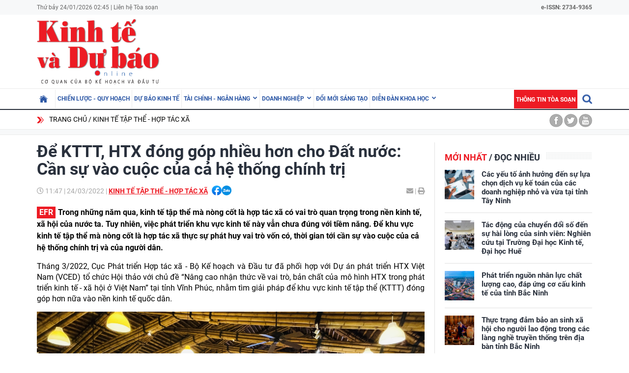

--- FILE ---
content_type: text/html; charset=utf-8
request_url: https://kinhtevadubao.vn/de-kttt-htx-dong-gop-nhieu-hon-cho-dat-nuoc-can-su-vao-cuoc-cua-ca-he-thong-chinh-tri-21949.html
body_size: 26205
content:
<!DOCTYPE html>
<html translate="no" lang="vi">
<head>
  <title>Để KTTT, HTX đóng góp nhiều hơn cho Đất nước: Cần sự vào cuộc của cả hệ thống chính trị | Tạp chí Kinh tế và Dự báo</title>	
<meta name="google" content="notranslate">
<base href="https://kinhtevadubao.vn/" />
<meta http-equiv="Content-Type" content="text/html; charset=utf-8" />
<meta name="description" content="Để khu vực kinh tế tập thể, mà nòng cốt là hợp tác xã, đóng góp hơn nữa vào nền kinh tế quốc dân, cần sự vào cuộc của cả hệ thống chính trị và của người dân." />
<meta name="keywords" content="vai trò và đóng góp của khu vực KTTT,Cục Phát triển Hợp tác xã,kinh tế tập thể,hợp tác xã" />
<meta name="news_keywords" content="vai trò và đóng góp của khu vực KTTT,Cục Phát triển Hợp tác xã,kinh tế tập thể,hợp tác xã" />
<meta name="robots" content="noodp,max-image-preview:large,index,follow" />
<meta name="copyright" content="Copyright (c) by https://kinhtevadubao.vn/" />
<meta name="author" content="Tạp chí Kinh tế và Dự báo - Bộ Kế hoạch và Đầu tư" />
<meta http-equiv="audience" content="General" />
<meta name="resource-type" content="Document" />
<meta name="distribution" content="Global" />
<meta name="revisit-after" content="1 days" />
<meta name="GENERATOR" content="https://kinhtevadubao.vn/" />
<meta property="fb:admins" content="100000170835517" />
<meta property="fb:app_id" content="880970522766436" />    
<meta property="og:locale" content="vi_VN" />
<meta property="og:site_name" content="Tạp chí Kinh tế và Dự báo - Bộ Kế hoạch và Đầu tư" />
<meta property="og:url" content="https://kinhtevadubao.vn/de-kttt-htx-dong-gop-nhieu-hon-cho-dat-nuoc-can-su-vao-cuoc-cua-ca-he-thong-chinh-tri-21949.html" />
<meta property="og:type" content="article" />
<meta property="og:title" content="Để KTTT, HTX đóng góp nhiều hơn cho Đất nước: Cần sự vào cuộc của cả hệ thống chính trị" />
<meta property="og:description" content="Để khu vực kinh tế tập thể, mà nòng cốt là hợp tác xã, đóng góp hơn nữa vào nền kinh tế quốc dân, cần sự vào cuộc của cả hệ thống chính trị và của người dân." />
<meta property="og:image" content="https://kinhtevadubao.vn/stores/news_dataimages/quyenna/032022/24/10/in_social/1754_2dc478818a1b45451c0a.jpg?randTime=1769197547" />
<meta property="og:image:width" content="1200" />
<meta property="og:image:height" content="630" />
<meta property="og:image:alt" content="Để KTTT, HTX đóng góp nhiều hơn cho Đất nước: Cần sự vào cuộc của cả hệ thống chính trị" />
<meta http-equiv="X-UA-Compatible" content="IE=edge" />
<meta name="viewport" content="width=device-width">
<meta name="theme-color" content="#fff" />
<link rel="alternate" href="https://kinhtevadubao.vn/de-kttt-htx-dong-gop-nhieu-hon-cho-dat-nuoc-can-su-vao-cuoc-cua-ca-he-thong-chinh-tri-21949.html" hreflang="vi-vn" />
<link rel="canonical" href="https://kinhtevadubao.vn/de-kttt-htx-dong-gop-nhieu-hon-cho-dat-nuoc-can-su-vao-cuoc-cua-ca-he-thong-chinh-tri-21949.html" />
<link rel="alternate" type="application/rss+xml" title="RSS Feed for Để KTTT, HTX đóng góp nhiều hơn cho Đất nước: Cần sự vào cuộc của cả hệ thống chính trị | Tạp chí Kinh tế và Dự báo" href="https://kinhtevadubao.vn/rss_feed/kinh-te-tap-the-hop-tac-xa" />
<link rel="apple-touch-icon" sizes="57x57" href="/modules/frontend/themes/giao-dien-mac-dinh/images/favicon/apple-icon-57x57.png?v=2.620251021090241" />
<link rel="apple-touch-icon" sizes="60x60" href="/modules/frontend/themes/giao-dien-mac-dinh/images/favicon/apple-icon-60x60.png?v=2.620251021090241" />
<link rel="apple-touch-icon" sizes="72x72" href="/modules/frontend/themes/giao-dien-mac-dinh/images/favicon/apple-icon-72x72.png?v=2.620251021090241" />
<link rel="apple-touch-icon" sizes="76x76" href="/modules/frontend/themes/giao-dien-mac-dinh/images/favicon/apple-icon-76x76.png?v=2.620251021090241" />
<link rel="apple-touch-icon" sizes="114x114" href="/modules/frontend/themes/giao-dien-mac-dinh/images/favicon/apple-icon-114x114.png?v=2.620251021090241" />
<link rel="apple-touch-icon" sizes="120x120" href="/modules/frontend/themes/giao-dien-mac-dinh/images/favicon/apple-icon-120x120.png?v=2.620251021090241" />
<link rel="apple-touch-icon" sizes="144x144" href="/modules/frontend/themes/giao-dien-mac-dinh/images/favicon/apple-icon-144x144.png?v=2.620251021090241" />
<link rel="apple-touch-icon" sizes="152x152" href="/modules/frontend/themes/giao-dien-mac-dinh/images/favicon/apple-icon-152x152.png?v=2.620251021090241" />
<link rel="apple-touch-icon" sizes="180x180" href="/modules/frontend/themes/giao-dien-mac-dinh/images/favicon/apple-icon-180x180.png?v=2.620251021090241" />
<link rel="icon" type="image/png" sizes="192x192"  href="/modules/frontend/themes/giao-dien-mac-dinh/images/favicon/android-icon-192x192.png?v=2.620251021090241" />
<link rel="icon" type="image/png" sizes="32x32" href="/modules/frontend/themes/giao-dien-mac-dinh/images/favicon/favicon-32x32.png?v=2.620251021090241" />
<link rel="icon" type="image/png" sizes="96x96" href="/modules/frontend/themes/giao-dien-mac-dinh/images/favicon/favicon-96x96.png?v=2.620251021090241" />
<link rel="icon" type="image/png" sizes="16x16" href="/modules/frontend/themes/giao-dien-mac-dinh/images/favicon/favicon-32x32.png?v=2.620251021090241" />
<meta name="zalo-platform-site-verification" content="GkAR28VCImv1nCnNaRLNRHIAWaBu_58SC3Km" /><meta name="google-site-verification" content="8seLaMzwBzhY1Is5ECsEG353w4Z2O1hC3sMFQSw_3H4" />
<!-- Google tag (gtag.js) -->
<!-- <script async src="https://www.googletagmanager.com/gtag/js?id=G-63HDGMM0QK"></script>
<script>
  window.dataLayer = window.dataLayer || [];
  function gtag(){dataLayer.push(arguments);}
  gtag('js', new Date());
  gtag('config', 'G-63HDGMM0QK');
</script> -->
<script>
	setTimeout(() => {
	  (function (w, d, s, l, i) {
		w[l] = w[l] || [];
		w[l].push({ 'gtm.start': new Date().getTime(), event: 'gtm.js' });
		var f = d.getElementsByTagName(s)[0],
		  j = d.createElement(s),
		  dl = l != 'dataLayer' ? '&l=' + l : '';
		j.async = true;
		j.src = 'https://www.googletagmanager.com/gtm.js?id=' + i + dl;
		f.parentNode.insertBefore(j, f);
	  })(window, document, 'script', 'dataLayer', 'GTM-T4T9WQ9D'); 
	}, 5000);
</script>  <script src="/modules/frontend/themes/giao-dien-mac-dinh/js/mastercms-ultimate-edition.js?v=2.620251021090241"></script>
  <script src="/modules/frontend/themes/giao-dien-mac-dinh/js/slick/slick.js"></script>
  <link rel="stylesheet" href="/modules/frontend/themes/giao-dien-mac-dinh/js/slick/slick.css" />
  <link rel="stylesheet" href="/modules/frontend/themes/giao-dien-mac-dinh/css/fonts/fontawesome/css/all.min.css" />
  
  <script src="/modules/frontend/themes/giao-dien-mac-dinh/js/script.js?v=2.620251021090241"></script>
  <link rel="stylesheet" href="/modules/frontend/themes/giao-dien-mac-dinh/css/style.css?v=2.620251021090241" />
  <link rel="stylesheet" href="/modules/frontend/themes/giao-dien-mac-dinh/css/fancybox.css?v=2.620251021090241" />
  
    <link rel="stylesheet" href="/modules/frontend/themes/giao-dien-mac-dinh/css/css_mastercms_article_style_controler.css?v=2.620251021090241" />
  <link rel="stylesheet" href="/modules/frontend/themes/giao-dien-mac-dinh/css/css_mastercms_article_comment.css?v=2.620251021090241" />
  <script src="/modules/frontend/themes/giao-dien-mac-dinh/js/mastercms_contents_processing.js?v=2.620251021090241"></script>
  <script src="/modules/frontend/themes/giao-dien-mac-dinh/js/jquery.bxslider.min.js"></script>
  <link href="/modules/frontend/themes/giao-dien-mac-dinh/css/css_mastercms_font_face_controler.css?v=2.620251021090241" charset="UTF-8" type="text/css" rel="stylesheet" media="all" />
    
</head>
<body>
  <script type="application/ld+json">
{
    "@context" : "https://schema.org",
    "@type" : "Organization",
    "name" : "Tạp chí Kinh tế và Dự báo - Bộ Kế hoạch và Đầu tư",
    "url" : "https://kinhtevadubao.vn/",
    "logo": "/modules/frontend/themes/giao-dien-mac-dinh/images/logo.png?v=2.620251021090241"
}
</script>

<script type="application/ld+json">
  {
    "@context": "https://schema.org",
    "@type": "WebSite",
    "url": "https://kinhtevadubao.vn/",
    "potentialAction": {
      "@type": "SearchAction",
      "target": "https://kinhtevadubao.vn/search_enginer.html?p=search&q={q}",
      "query-input": "required name=q"
    }
  }
</script>

<script type="application/ld+json">
{
    "@context": "https://schema.org",
  "@type": "BreadcrumbList",
  "itemListElement": 
  [
    {
      "@type": "ListItem",
      "position": 1,
      "item": {"@id": "https://kinhtevadubao.vn/","name": "Trang chủ"}
    },{  
      "@type": "ListItem",
      "position": 2,
      "item": {"@id": "https://kinhtevadubao.vn/kinh-te-tap-the-hop-tac-xa","name": "Kinh tế tập thể - Hợp tác xã"}
    }  ]
  }
</script>
<script type="application/ld+json">
{
  "@context": "https://schema.org",
  "@type": "NewsArticle",
  "mainEntityOfPage": {
    "@type": "WebPage",
    "@id": "https://kinhtevadubao.vn/de-kttt-htx-dong-gop-nhieu-hon-cho-dat-nuoc-can-su-vao-cuoc-cua-ca-he-thong-chinh-tri-21949.html"
  },
  "headline": "Để KTTT, HTX đóng góp nhiều hơn cho Đất nước: Cần sự vào cuộc của cả hệ thống chính trị",
  "description": "Để khu vực kinh tế tập thể, mà nòng cốt là hợp tác xã, đóng góp hơn nữa vào nền kinh tế quốc dân, cần sự vào cuộc của cả hệ thống chính trị và của người dân.",
  "image": {
    "@type": "ImageObject",
    "url": "https://kinhtevadubao.vn/stores/news_dataimages/quyenna/032022/24/10/in_social/1754_2dc478818a1b45451c0a.jpg?randTime=1769197547",
    "width": 720,
    "height": 480
  },
  "datePublished": "2022-03-24T11:47:13+07:00",
  "dateModified": "2022-03-24T11:47:13+07:00",
  "author": {
    "@type": "Person",
    "name": "Anh Quyền Tạp chí Kinh tế và Dự báo - Bộ Kế hoạch và Đầu tư"
  },
  "publisher": {
    "@type": "Organization",
    "name": "Tạp chí Kinh tế và Dự báo - Bộ Kế hoạch và Đầu tư",
    "logo": {
      "@type": "ImageObject",
      "url": "/modules/frontend/themes/giao-dien-mac-dinh/images/logo.png?v=2.620251021090241",
      "width": 300
    }
  }
}
</script>
  <span class="gotop" style="display: none;"><i class="arrow-up"></i></span><!-- <script>
	window.fbAsyncInit = function() {
	FB.init({
		appId      : '880970522766436',
		cookie     : true,
		xfbml      : true,
		version    : 'v11.0'
	});
		
	FB.AppEvents.logPageView();   
		
	};

	(function(d, s, id){
	var js, fjs = d.getElementsByTagName(s)[0];
	if (d.getElementById(id)) {return;}
	js = d.createElement(s); js.id = id;
	js.src = "https://connect.facebook.net/vi_VN/sdk.js";
	fjs.parentNode.insertBefore(js, fjs);
	}(document, 'script', 'facebook-jssdk'));
</script> --><div class="webpage pc-detail">
  <header class="header">
  <div class="top-bar clearfix">
    <div class="wrapper">
      <span>Thứ bảy 24/01/2026 02:45 | <a href="https://kinhtevadubao.vn/lien-he-toa-soan">Liên hệ Tòa soạn</a></span>
      <span class="text-bold rt " style="text-align: right; ">
        e-ISSN: 2734-9365
      </span>
      <!-- <span class="mr10 rt c-red text-bold text-uppercase">Economy &amp; Forecast Review</span> -->
    </div>
  </div>
  <div class="logo-bar pt5 pb5">
    <div class="wrapper">
      <h1 class="logo">
        <a href="https://kinhtevadubao.vn/" title="Tạp chí Kinh tế và Dự báo - Bộ Kế hoạch và Đầu tư">
          <img src="/modules/frontend/themes/giao-dien-mac-dinh/images/logo.png?v=2.620251021090241" alt="Tạp chí Kinh tế và Dự báo - Bộ Kế hoạch và Đầu tư" />
          <!-- <img src="/modules/frontend/themes/giao-dien-mac-dinh/images/logo-2025.png?v=2.620251021090241" alt="Tạp chí Kinh tế và Dự báo - Bộ Kế hoạch và Đầu tư" /> -->
        </a>
      </h1>
      <div class="banner-top">
        <div class="banner banner-slide">
          <!-- 48 -->        </div>
      </div>
    </div>
  </div>
</header>

<nav class="navbar">
  <div class="wrapper">
    <ul class="navbar-nav clearfix">
      <li class="nav-item ">
        <a href="https://kinhtevadubao.vn/" class="nav-link icon-home"></a>
      </li>
            <li class="nav-item ">
        <a href="https://kinhtevadubao.vn/chien-luoc-quy-hoach" class="nav-link">Chiến lược - Quy hoạch</a>
        <ul class="dropdown-menu">
           
        </ul>
      </li>
            <li class="nav-item ">
        <a href="https://kinhtevadubao.vn/du-bao-kinh-te" class="nav-link">Dự báo kinh tế</a>
        <ul class="dropdown-menu">
           
        </ul>
      </li>
            <li class="nav-item ">
        <a href="https://kinhtevadubao.vn/tai-chinh-ngan-hang" class="nav-link">Tài chính - Ngân hàng</a>
        <ul class="dropdown-menu">
                    <li class="dropdown-item"><a href="https://kinhtevadubao.vn/tai-chinh-ngan-hang/tai-chinh" >Tài chính</a></li>
                    <li class="dropdown-item"><a href="https://kinhtevadubao.vn/tai-chinh-ngan-hang/ngan-hang" >Ngân hàng</a></li>
                    <li class="dropdown-item"><a href="https://kinhtevadubao.vn/tai-chinh-ngan-hang/chung-khoan" >Chứng khoán</a></li>
           
        </ul>
      </li>
            <li class="nav-item ">
        <a href="https://kinhtevadubao.vn/doanh-nghiep" class="nav-link">Doanh nghiệp</a>
        <ul class="dropdown-menu">
                    <li class="dropdown-item"><a href="https://kinhtevadubao.vn/doanh-nghiep/phap-ly-doanh-nghiep" >Pháp lý doanh nghiệp</a></li>
                    <li class="dropdown-item"><a href="https://kinhtevadubao.vn/doanh-nghiep/kinh-te-doanh-nghiep" >Kinh tế Doanh nghiệp</a></li>
                    <li class="dropdown-item"><a href="https://kinhtevadubao.vn/doanh-nghiep/hoi-dap" >Hỏi - Đáp</a></li>
           
        </ul>
      </li>
            <li class="nav-item ">
        <a href="https://kinhtevadubao.vn/doi-moi-sang-tao" class="nav-link">Đổi mới sáng tạo</a>
        <ul class="dropdown-menu">
           
        </ul>
      </li>
            <li class="nav-item ">
        <a href="https://kinhtevadubao.vn/dien-dan-khoa-hoc" class="nav-link">Diễn đàn khoa học</a>
        <ul class="dropdown-menu">
                    <li class="dropdown-item"><a href="https://kinhtevadubao.vn/dien-dan-khoa-hoc/nghien-cuu-trao-doi" >Nghiên cứu - Trao đổi</a></li>
                    <li class="dropdown-item"><a href="https://kinhtevadubao.vn/dien-dan-khoa-hoc/cong-bo-nghien-cuu" >Công bố nghiên cứu</a></li>
                    <li class="dropdown-item"><a href="https://kinhtevadubao.vn/dien-dan-khoa-hoc/thong-tin-khoa-hoc" >Thông tin khoa học</a></li>
           
        </ul>
      </li>
            
      <li class="rt">
        <form class="https://kinhtevadubao.vn/search_enginer.html?p=search" id="frmSearch" name="frmSearch">
          <input class="search-input " type="text" placeholder="Tìm kiếm" onkeypress="return enter_search_q(event);" name="q" value="" style="width: 0px;">
          <i class="btn search-btn "></i>
        </form>
      </li>
      <li class="nav-item nav-item-red">
        <a href="https://kinhtevadubao.vn/thong-tin-toa-soan" class="nav-link">Thông tin tòa soạn</a>
      </li>
    </ul>
  </div>
</nav>  
  <div class="marquee">
    <div class="wrapper clearfix">
       <div class="breadcrumb lt">
  <div class="item"><a href="https://kinhtevadubao.vn/" title="Tạp chí Kinh tế và Dự báo - Bộ Kế hoạch và Đầu tư">Trang chủ</a></div>
  <div class="item"><a href="https://kinhtevadubao.vn/kinh-te-tap-the-hop-tac-xa" title="Kinh tế tập thể - Hợp tác xã">Kinh tế tập thể - Hợp tác xã</a></div>
  </div>
<div class="social-link rt">
  <a href="" class="icon icon-facebook"></a>
  <a href="" class="icon icon-twitter"></a>
  <a href="" class="icon icon-youtube"></a>
</div>    </div>
  </div>
  
  <div class="bg-grey pt10"></div>
  
  <main class="main pt15 pb20 bd-top">
    
    <div class="wrapper mb20 clearfix bg-line">
      <div class="w789 lt">
                <div class="post">
          <div class="post-subtitle  text-bold mb10 hide-empty"></div>
          <h1 class="post-title">Để KTTT, HTX đóng góp nhiều hơn cho Đất nước: Cần sự vào cuộc của cả hệ thống chính trị</h1>
          <div class="article-meta">
            <span class="article-publish-time"><i class="far fa-clock"></i> <span class="format_time">11:47</span> | <span class="format_date">24/03/2022</span></span>
            <a href="https://kinhtevadubao.vn/kinh-te-tap-the-hop-tac-xa" class="article-catname text-uppercase">Kinh tế tập thể - Hợp tác xã</a>
            <span class="share-post ml5">
              <div class="hna-emag-share" style="display: inline-flex;gap: 10px;align-items: center;height: 20px;line-height: 0;vertical-align: -4px;">
                <a href="https://www.facebook.com/sharer/sharer.php?u=https://kinhtevadubao.vn/de-kttt-htx-dong-gop-nhieu-hon-cho-dat-nuoc-can-su-vao-cuoc-cua-ca-he-thong-chinh-tri-21949.html" target="_blank" title="Chia sẻ bài viết lên Facebook" rel="nofollow">
                    <img src="[data-uri]" width="20" height="20" alt="Chia sẻ bài viết lên Facebook" title="Chia sẻ bài viết lên Facebook" />
                </a>
                <div class="share-social__link zalo zalo-share-button" style="cursor: pointer;" title="Chia sẻ bài viết lên Zalo" data-title="Để KTTT, HTX đóng góp nhiều hơn cho Đất nước: Cần sự vào cuộc của cả hệ thống chính trị" data-url="https://kinhtevadubao.vn/de-kttt-htx-dong-gop-nhieu-hon-cho-dat-nuoc-can-su-vao-cuoc-cua-ca-he-thong-chinh-tri-21949.html" data-oaid="579745863508352884" data-layout="3" data-color="blue" data-customize="true" data-share-type="zalo">
                    <img src="[data-uri]" width="20" height="20" alt="Chia sẻ bài viết lên Zalo" title="Chia sẻ bài viết lên Zalo" />
                </div>
                <script src="https://sp.zalo.me/plugins/sdk.js" async></script>
            </div>  
            </span>
            <div class="mail-print rt">
              <!-- <a href="mailto:?body=https://kinhtevadubao.vn/de-kttt-htx-dong-gop-nhieu-hon-cho-dat-nuoc-can-su-vao-cuoc-cua-ca-he-thong-chinh-tri-21949.html" rel="nofollow"><i class="fas fa-envelope"></i></a> -->
              <a href="https://mail.google.com/mail/u/0/?view=cm&su=Để KTTT, HTX đóng góp nhiều hơn cho Đất nước: Cần sự vào cuộc của cả hệ thống chính trị&to&body=https://kinhtevadubao.vn/de-kttt-htx-dong-gop-nhieu-hon-cho-dat-nuoc-can-su-vao-cuoc-cua-ca-he-thong-chinh-tri-21949.html&fs=1&tf=1" target="_blank" rel="nofollow" title="Chia sẻ bài viết này"><i class="fas fa-envelope"></i></a>
              
              <a id="printButton" href="https://kinhtevadubao.vn/apicenter@/print_article&i=21949" target="_blank" rel="nofollow"><span> | </span><i class="fas fa-print"></i></a>
            </div>
            <script>
              //ẩn nút in bài viết ở chuyên mục tin ảnh
              $(document).ready(function() {
                var patt = /\/tin-anh/;
                var checkURL =patt.test($('.article-catname').attr("href"));
                if (checkURL) {
                  $('#printButton').hide();
                }
              })
            </script>
            <script>
              //xóa tác giả ở mục Báo cáo phân tích
              $(document).ready(function() {
                var patt = /\/bao-cao-phan-tich/;
                var checkURL =patt.test($('.article-catname').attr("href"));
                if (checkURL) {
                  $('.post-author').remove();
                }
              })
            </script>
          </div>
          <div class="post-desc">
            Trong những năm qua, kinh tế tập thể mà nòng cốt là hợp tác xã có vai trò quan trọng trong nền kinh tế, xã hội của nước ta. Tuy nhiên, việc phát triển khu vực kinh tế này vẫn chưa đúng với tiềm năng. Để khu vực kinh tế tập thể mà nòng cốt là hợp tác xã thực sự phát huy vai trò vốn có, thời gian tới cần sự vào cuộc của cả hệ thống chính trị và của người dân.          </div>
          <script>
            // bỏ dấu - ở đầu sapo
            $(document).ready(function() {
              $('.post-desc').html($('.post-desc').html().trim().replace(/^-/, ''));
            });
          </script>
          <div class="post-content __MASTERCMS_CONTENT">
            <p style="text-align: justify;">Tháng 3/2022, Cục Phát triển Hợp tác xã - Bộ Kế hoạch và Đầu tư đã phối hợp với Dự án phát triển HTX Việt Nam (VCED) tổ chức Hội thảo với chủ đề “Nâng cao nhận thức về vai trò, bản chất của mô hình HTX trong phát triển kinh tế - xã hội ở Việt Nam” tại tỉnh Vĩnh Phúc, nhằm tìm giải pháp để khu vực kinh tế tập thể (KTTT) đóng góp hơn nữa vào nền kinh tế quốc dân.</p>    <table class="MASTERCMS_TPL_TABLE" style="width: 100%;">  	<tbody>  		<tr>  			<td><img  src="https://kinhtevadubao.vn/stores/news_dataimages/quyenna/032022/24/10/1754_2dc478818a1b45451c0a.jpg?rt=20220324101800" class="__img_mastercms mastercms_lazyload" alt="Để KTTT, HTX đóng góp nhiều hơn cho Đất nước: Cần sự vào cuộc của cả hệ thống chính trị" style="max-width:100%; padding:0px; margin:0px;" title="Để KTTT, HTX đóng góp nhiều hơn cho Đất nước: Cần sự vào cuộc của cả hệ thống chính trị"></td>  		</tr>  		<tr>  			<td>Toàn cảnh hội nghị</td>  		</tr>  	</tbody>  </table>    <h2 style="text-align: center;"><strong>Là một thành phần kinh tế quan trọng của đất nước...</strong></h2>    <p style="text-align: justify;">Phát biểu tại Hội thảo, ông Phùng Quốc Chí - Cục trưởng Cục Phát triển Hợp tác xã, Bộ Kế hoạch và Đầu tư cho biết, phát triển KTTT là chủ trương lớn của Đảng và Nhà nước, được xác định nhất quán và xuyên suốt tại nhiều nghị quyết Đại hội Đảng. Đặc biệt, Ban Chấp hành trung ương khóa IX tại Hội nghị trung ương 5 đã ban hành lần đầu tiên Nghị quyết chuyên đề về KTTT (Nghị quyết số 13/NQ-TW, ngày 18/3/2002). Theo đó, khu vực kinh tế tập thể, HTX được xác định là một thành phần kinh tế, có vai trò quan trọng trong nền kinh tế, xã hội của nước ta.</p>    <p style="text-align: justify;">“KTTT là thành phần kinh tế quan trọng, cùng với kinh tế nhà nước ngày càng trở thành nền tảng vững chắc của nền kinh tế quốc dân. Trong bối cảnh đại dịch Covid-19 diễn biến phức tạp, giãn cách xã hội kéo dài, khu vực KTTT, HTX đã đóng góp một phần không nhỏ trong việc cung ứng lương thực, thực phẩm cho nhân dân, từ đó góp phần ổn định tình hình kinh tế - xã hội của cả nước và sự thành công trong cuộc chiến chống dịch Covid-19”, ông Phùng Quốc Chí nói.</p>    <table class="MASTERCMS_TPL_TABLE" style="width: 100%;">  	<tbody>  		<tr>  			<td><img  src="https://kinhtevadubao.vn/stores/news_dataimages/quyenna/032022/24/10/1855_6c33776985f34aad13e2.jpg?rt=20220324101901" class="__img_mastercms mastercms_lazyload" alt="Để KTTT, HTX đóng góp nhiều hơn cho Đất nước: Cần sự vào cuộc của cả hệ thống chính trị" style="max-width:100%; padding:0px; margin:0px;" title="Để KTTT, HTX đóng góp nhiều hơn cho Đất nước: Cần sự vào cuộc của cả hệ thống chính trị"></td>  		</tr>  		<tr>  			<td>Ông Phùng Quốc Chí - Cục trưởng Cục Phát triển Hợp tác xã, Bộ Kế hoạch và Đầu tư phát biểu khai mạc hội nghị</td>  		</tr>  	</tbody>  </table>    <table align="right" class="__MB_template_d" style="width: 40%;">  	<tbody>  		<tr>  			<td class="__RE_PLACE_CONTENT" style="text-align: justify;">Sau 20 năm thực hiện Nghị quyết, 10 năm triển khai thi hành Luật HTX năm 2012, khu vực KTTT phát triển khá ổn định. Số lượng HTX tăng theo từng năm, phát triển trên khắp các vùng miền, chất lượng hoạt động được nâng lên. Các HTX tạo việc làm và thu nhập cho thành viên và người lao động, góp phần phát kinh tế - xã hội đất nước.</td>  		</tr>  	</tbody>  </table>    <p style="text-align: justify;">Thực tế cho thấy, các HTX đã từng bước khẳng định vai trò, vị trí của mình trong nền kinh tế thị trường, định hướng xã hội chủ nghĩa, đặc biệt là trong phát triển nông nghiệp và xây dựng nông thôn mới. Cùng với những thành tựu chung về phát triển kinh tế xã hội, khu vực KTTT cũng đã đạt được một số kết quả đáng ghi nhận, đóng vai trò quan trọng trong phát triển kinh tế, chính trị, văn hóa và xã hội của đất nước.</p>    <p style="text-align: justify;">Về kinh tế, khu vực KTTT mà nòng cốt là HTX, có vai trò quan trọng trong phát triển kinh tế, góp phần thúc đẩy tăng trưởng kinh tế của đất nước. Đóng góp của khu vực KTTT thể hiện qua hai kênh: đóng góp trực tiếp của khu vực HTX vào tăng trưởng kinh tế và đóng góp gián tiếp thông qua tác động tới kinh tế hộ thành viên. Theo số liệu của Tổng cục Thống kê, đóng góp trung bình của HTX vào GDP của cả nước trong 20 qua khoảng 4%.</p>    <p style="text-align: justify;">Về chính trị - xã hội - văn hóa: khu vực KTTT hướng tới phát huy vai trò trong phát triển tinh thần hợp tác, gắn kết cộng đồng, từng bước hiện thực hóa các giá trị đạo đức cao đẹp theo các nguyên tắc của HTX. Thành viên HTX nâng cao trách nhiệm xã hội của công dân, cũng như cộng đồng, tạo điều kiện cho cộng đồng ngày càng ổn định và gắn kết với nhau hơn. Thông qua HTX, thành viên của cộng đồng có thể cùng nhau giải quyết các vấn đề liên quan đến cuộc sống của họ, góp phần giải quyết các mâu thuẫn trong nội bộ dân cư, củng cố an ninh chính trị và trật tự an toàn xã hội, nhất là ở vùng nông thôn, miền núi, vùng sâu, vùng xã.</p>    <h2 style="text-align: center;"><strong>... nhưng KTTT phát triển chưa tương xứng với tiềm năng</strong></h2>    <p style="text-align: justify;">Bên cạnh những thành tựu quan trọng, Cục Phát triển Hợp tác xã cũng cho biết, khu vực KTTT, HTX vẫn còn những tồn tại, hạn chế, chưa tương xứng với tiềm năng. Đóng góp trực tiếp của khu vực HTX trong GDP mới đạt khoảng 4%.</p>    <p style="text-align: justify;">“Phần lớn các HTX còn có quy mô nhỏ, thậm chí rất nhỏ, thiết bị, công nghệ lạc hậu, trình độ quản lý thấp, thông tin và xúc tiến thị trường yếu, khả năng hấp thụ vốn và khả năng tiếp cận nguồn vốn đầu tư còn kém, hiệu quả hoạt động còn thấp, chưa thực sự hấp dẫn thành viên, nhân dân, tổ chức”, Đại diện Cục Phát triển Hợp tác xã đánh giá.</p>    <p style="text-align: justify;">Bên cạnh đó, sự liên kết giữa các HTX, giữa các HTX với doanh nghiệp, giữa HTX với thành viên và hộ nông dân còn chưa sâu. Mối liên kết từ sản xuất đến tiêu thụ sản phẩm còn yếu, hiệu quả thấp. HTX chưa thực sự đồng hành cùng thành viên ở các khâu quan trọng, như: Lập kế hoạch sản xuất, thu hoạch, chế biến và tiêu thụ sản phẩm.</p>    <p style="text-align: justify;">Không ít HTX chưa được thành lập và hoạt động đúng bản chất HTX và theo Luật quy định như: không tổ chức đại hội thành viên, thành viên không góp vốn, thành viên không thực là thành viên mà chỉ có tên trong danh sách.</p>    <h2 style="text-align: center;"><strong>Cần sự vào cuộc của cả hệ thống chính trị</strong></h2>    <table align="right" class="__MB_template_d" style="width: 40%;">  	<tbody>  		<tr>  			<td class="__RE_PLACE_CONTENT" style="text-align: justify;">Ước tính đến cuối năm 2021, cả nước có hơn 27.300 hợp tác xã, hơn 100 liên hiệp hợp tác xã và khoảng 73.000 tổ hợp tác, trong đó có khoảng 18.200 hợp tác xã hoạt động trong lĩnh vực nông nghiệp (chiếm 66,5%) và hơn 9.000 hợp tác xã phi nông nghiệp.</td>  		</tr>  	</tbody>  </table>    <p style="text-align: justify;">Nhìn nhận những hạn chế tồn tại trong phát triển khu vực KTTT, HTX, đại diện Cục Phát triển Hợp tác xã cho biết, để đẩy mạnh phong trào HTX phát triển, nâng cao vai trò và đóng góp của HTX trong nền kinh tế quốc dân, trong thời gian tới cần tập trung thực hiện đồng bộ một số giải pháp như sau:</p>    <p style="text-align: justify;"><strong><em>Một là, </em></strong>thống nhất và nâng cao nhận thức về KTTT. Theo đó, cần nhận thức rõ phát triển KTTT là yêu cầu và xu thế tất yếu khách quan trong quá trình phát triển nền kinh tế thị trường định hướng xã hội chủ nghĩa ở nước ta. Tiếp tục tăng cường công tác vận động, tuyên truyền với nhiều hình thức đa dạng nhằm nâng cao nhận thức về bản chất, vị trí, vai trò và tầm quan trọng của KTTT. Kịp thời khen thưởng, tôn vinh và nhân rộng các mô hình HTX hoạt động hiệu quả, có đóng góp to lớn trong phát triển kinh tế - xã hội của địa phương, đất nước.</p>    <p style="text-align: justify;"><strong><em>Hai là,</em></strong> tăng cường vai trò của cấp ủy, chính quyền địa phương; sự phối hợp của các bộ ngành, đoàn thể trong lãnh đạo, chỉ đạo phát triển KTTT, HTX. Các cấp ủy đảng, từng cán bộ, đảng viên cần xác định rõ vai trò trách nhiệm trong công tác lãnh đạo và tổ chức thực hiện các chủ trương, chính sách về phát triển KTTT, HTX, xem đây là nhiệm vụ quyết định sự phát triển kinh tế - xã hội, đảm bảo quốc phòng - an ninh của địa phương. Đưa nhiệm vụ phát triển KTTT, HTX vào các chương trình, đề án, dự án, kế hoạch của các bộ, ban ngành, địa phương; khuyến khích phát triển tổ chức đảng, đoàn thể trong HTX theo quy định.</p>    <p style="text-align: justify;"><strong><em>Ba là,</em></strong> hoàn thiện thể chế, tạo môi trường pháp lý thuận lợi để KTTT phát triển. Theo đó, Nhà nước tạo điều kiện, khuyến khích phát triển KTTT, các hình thức tổ chức kinh tế hợp tác trong tất cả các ngành, các lĩnh vực kinh tế, xã hội trên cơ sở nhu cầu và tự nguyện của thành viên tham gia. Đồng thời, sửa đổi, bổ sung Luật HTX theo hướng: mở rộng phạm vi, đối tượng điều chỉnh bảo đảm bao quát đầy đủ các hình thức tổ chức kinh tế hợp tác đang hoạt động ở nước ta hiện nay; giảm thiểu tối đa thủ tục thành lập, đăng ký; hoàn thiện các quy định về bản chất và nguyên tắc tổ chức, hoạt động…</p>    <p><strong><em>Bốn là</em></strong>, kiện toàn cơ cấu tổ chức cơ quan quản lý nhà nước về KTTT. Nâng cao tính minh bạch trong quản lý nhà nước về KTTT, ứng dụng công nghệ thông tin trong quản lý, từng bước xây dựng, hoàn thiện hệ thống cơ sở dữ liệu quốc gia về KTTT, liên thông với hệ thống đăng ký kinh doanh và đăng ký thuế. Chính phủ thống nhất thực hiện chức năng quản lý nhà nước đối với KTTT trong phạm vi cả nước. Đổi mới quản lý nhà nước về KTTT theo hướng xây dựng bộ máy chuyên trách, tập trung, thống nhất, tinh gọn, hiệu lực, hiệu quả và bố trí nguồn lực tương xứng để phát triển KTTT.</p>    <p style="text-align: justify;"><strong><em>Năm là,</em></strong> đẩy mạnh đổi mới, nâng cao hiệu quả hoạt động của các tổ chức KTTT. Giải quyết dứt điểm những vấn đề còn tồn đọng của KTTT, như: nợ tồn đọng kéo dài trong HTX; giải quyết rõ ràng, minh bạch các quan hệ về tài sản của HTX cũ, đặc biệt là những tài sản liên quan đến đất đai. Củng cố và đổi mới các tổ chức kinh tế hợp tác hiện có đồng thời mở rộng và hình thành các tổ chức kinh tế hợp tác mới.</p>    <p style="text-align: justify;"><strong><em>Sáu là,</em></strong> xây dựng các mô hình KTTT kiểu mới phù hợp với bối cảnh cuộc cách mạng công nghiệp lần thứ tư, hội nhập kinh tế quốc tế. Xây dựng và nhân rộng các mô hình HTX kiểu mới, dựa trên nhu cầu hợp tác tự nguyện của các thành viên, vì lợi ích của thành viên, HTX và cộng đồng.</p>    <p style="text-align: justify;"><strong><em>Bảy là,</em></strong> tăng cường hợp tác quốc tế về phát triển KTTT. Đẩy mạnh hợp tác với các tổ chức quốc tế, như: Liên minh Hợp tác xã quốc tế (ICA), các tổ chức đại diện HTX của các nước để học tập kinh nghiệm, tranh thủ sự hỗ trợ về tài chính, kỹ thuật, thiết bị, máy móc, liên kết và mở rộng thị trường.</p>    <p style="text-align: justify;"><strong><em>Tám là,</em></strong> nâng cao vai trò, trách nhiệm của Mặt trận Tổ quốc, các đoàn thể nhân dân, hội, hiệp hội và trách nhiệm của Liên minh HTX các cấp trong phát triển KTTT, HTX./.</p>          </div>
          
          

          <div class="post-author mt10 mr15">Anh Quyền</div>
          <div class="post-source mt10">
                      </div>
          <div class="hidden">
            <iframe rel="nofollow" src="https://kinhtevadubao.vn/widgets@/article_statistic&aid=MjE5NDk=&sid=46kr07da8ifnokpapfoitib7o3" width="0" height="0"></iframe>            <input type="hidden" name="__printURL" value="https://kinhtevadubao.vn/de-kttt-htx-dong-gop-nhieu-hon-cho-dat-nuoc-can-su-vao-cuoc-cua-ca-he-thong-chinh-tri-21949.html" />
            <input type="hidden" name="__PARAMS_ID_WIDGET" class="__PARAMS_ID_WIDGET" data-type="user_comments" value="MjE5NDk=" />
          </div>
          <script>
            /*thu gọn link nguồn*/
            document.addEventListener("DOMContentLoaded", function () {
              
              function isValidUrl() {
                return /^(?:(?:(?:https?|ftp):)?\/\/)(?:\S+(?::\S*)?@)?(?:(?!(?:10|127)(?:\.\d{1,3}){3,3})(?!(?:169\.254|192\.168)(?:\.\d{1,3}){2,2})(?!172\.(?:1[6-9]|2\d|3[0-1])(?:\.\d{1,3}){2,2})(?:[1-9]\d?|1\d\d|2[01]\d|22[0-3])(?:\.(?:1?\d{1,2}|2[0-4]\d|25[0-5])){2,2}(?:\.(?:[1-9]\d?|1\d\d|2[0-4]\d|25[0-4]))|(?:(?:[a-z\u00a1-\uffff0-9]-*)*[a-z\u00a1-\uffff0-9]+)(?:\.(?:[a-z\u00a1-\uffff0-9]-*)*[a-z\u00a1-\uffff0-9]+)*(?:\.(?:[a-z\u00a1-\uffff]{2,})))(?::\d{2,5})?(?:[/?#]\S*)?$/i.test(arguments[0]);
              }
              
              function extractHostname(url) {
                var hostname;
                if (url.indexOf("//") > -1) {
                  hostname = url.split("/")[2];
                } else {
                  hostname = url.split("/")[0];
                }
                hostname = hostname.split(":")[0];
                hostname = hostname.split("?")[0];
                return hostname;
              }
              
              var sourceLinkEl = document.querySelector(".post-source");
              var sourceLink = sourceLinkEl.innerHTML.trim();
              if (sourceLinkEl.innerHTML == "") {
                sourceLinkEl.remove();
              }
              if (!isValidUrl(sourceLink)) {
                // sourceLinkEl.innerHTML = "Nguồn : " + sourceLinkEl.innerHTML;
                // sourceLinkEl.remove();
                return
              } else {
                var shortLink = extractHostname(sourceLink);
                var newInner =
                '<div class="link-wrapper">\
                  <div class="full-url">\
                    <div class="clearfix">\
                      <span class="text">Link bài gốc</span>\
                      <span class="icon-copy">📋 Copy link</span>\
                    </div>\
                    <a class="link" href="'+ sourceLink + '" target="_blank" class="link" rel="nofollow"> ' + sourceLink + ' </a>\
                    <input style="font-size:10px;" type="text" value=" ' + sourceLink + ' " id="copyURL">\
                  </div>\
                  <div class="short-url">Nguồn ' + shortLink + '</div>\
                </div>';
                
                sourceLinkEl.innerHTML = newInner;
                var iconCopy = document.querySelector('.icon-copy');
                iconCopy.addEventListener('click',function(){
                  document.querySelector('.icon-copy').innerHTML = "📋 Link đã copy";
                  var copyText = document.querySelector("#copyURL");
                  copyText.select();
                  copyText.setSelectionRange(0, 99999)
                  document.execCommand("copy");
                })
              }
              
            });
          </script>
          
          <div class="post-tag mt15">
                        <a href="https://kinhtevadubao.vn/tag/vai-tro-va-dong-gop-cua-khu-vuc-kttt-19456.tag" title="vai trò và đóng góp của khu vực KTTT">vai trò và đóng góp của khu vực KTTT</a>
                        <a href="https://kinhtevadubao.vn/tag/cuc-phat-trien-hop-tac-xa-19450.tag" title="Cục Phát triển Hợp tác xã">Cục Phát triển Hợp tác xã</a>
                        <a href="https://kinhtevadubao.vn/tag/kinh-te-tap-the-7527.tag" title="kinh tế tập thể">kinh tế tập thể</a>
                        <a href="https://kinhtevadubao.vn/tag/hop-tac-xa-5208.tag" title="hợp tác xã">hợp tác xã</a>
                      </div>
        </div>
                <div class="cat-grid mt10 no-desc no-meta">
          <div class="cat-content clearfix">
                        <article class="article">
              <a href="https://kinhtevadubao.vn/cac-yeu-to-anh-huong-den-hanh-vi-chuyen-doi-so-trong-hop-tac-xa-tai-tinh-quang-ngai-32095.html" title="Các yếu tố ảnh hưởng đến hành vi chuyển đổi số trong hợp tác xã tại tỉnh Quảng Ngãi(*)" class="article-thumb">
                                <img src="https://kinhtevadubao.vn/stores/news_dataimages/vandl/082025/18/10/5711_4050.jpg?rt=20250818105712" alt="Các yếu tố ảnh hưởng đến hành vi chuyển đổi số trong hợp tác xã tại tỉnh Quảng Ngãi(*)" class="article-image" />
                              </a>
              <h3 class="article-title">
                <a href="https://kinhtevadubao.vn/cac-yeu-to-anh-huong-den-hanh-vi-chuyen-doi-so-trong-hop-tac-xa-tai-tinh-quang-ngai-32095.html" title="Các yếu tố ảnh hưởng đến hành vi chuyển đổi số trong hợp tác xã tại tỉnh Quảng Ngãi(*)">Các yếu tố ảnh hưởng đến hành vi chuyển đổi số trong hợp tác xã tại tỉnh Quảng Ngãi(*)                                  </a>
              </h3>
              <div class="article-desc">Thông qua khảo sát 235 cán bộ lãnh đạo hoặc cán bộ phụ trách kỹ thuật trong các hợp tác xã trên địa bàn tỉnh Quảng Ngãi, nghiên cứu phân tích các yếu tố ảnh hưởng đến Hành vi chuyển đổi số của các hợp tác xã trên địa bàn tỉnh Quảng Ngãi.</div>
              <div class="article-meta">
                <a href="https://kinhtevadubao.vn/dien-dan-khoa-hoc/nghien-cuu-trao-doi" class="article-catname">Nghiên cứu - Trao đổi</a>
                <span class="article-publish-time"><span class="format_time">10:57</span> | <span class="format_date">18/08/2025</span></span>
              </div>
            </article>
                        <article class="article">
              <a href="https://kinhtevadubao.vn/phat-trien-hop-tac-xa-nong-nghiep-kinh-nghiem-the-gioi-va-goi-y-cho-thanh-pho-ho-chi-minh-31707.html" title="Phát triển hợp tác xã nông nghiệp: Kinh nghiệm thế giới và gợi ý cho Thành phố Hồ Chí Minh" class="article-thumb">
                                <img src="https://kinhtevadubao.vn/stores/news_dataimages/quynhanh/062025/27/08/3908_vai-tro-cua-hop-tac-xa-thuc-day-nong-nghiep-xanh-va-giam-phat-thai-20240410180829.jpg?rt=20250627083927" alt="Phát triển hợp tác xã nông nghiệp: Kinh nghiệm thế giới và gợi ý cho Thành phố Hồ Chí Minh" class="article-image" />
                              </a>
              <h3 class="article-title">
                <a href="https://kinhtevadubao.vn/phat-trien-hop-tac-xa-nong-nghiep-kinh-nghiem-the-gioi-va-goi-y-cho-thanh-pho-ho-chi-minh-31707.html" title="Phát triển hợp tác xã nông nghiệp: Kinh nghiệm thế giới và gợi ý cho Thành phố Hồ Chí Minh">Phát triển hợp tác xã nông nghiệp: Kinh nghiệm thế giới và gợi ý cho Thành phố Hồ Chí Minh                                  </a>
              </h3>
              <div class="article-desc">Bài viết nghiên cứu kinh nghiệm phát triển hợp tác xã nông nghiệp tại tỉnh Trentino, Italy và Israel nhằm gợi ý một số giải pháp nhằm thúc đẩy hợp tác xã nông nghiệp của Thành phố Hồ Chí Minh trong thời gian tới.</div>
              <div class="article-meta">
                <a href="https://kinhtevadubao.vn/dien-dan-khoa-hoc/nghien-cuu-trao-doi" class="article-catname">Nghiên cứu - Trao đổi</a>
                <span class="article-publish-time"><span class="format_time">09:19</span> | <span class="format_date">27/06/2025</span></span>
              </div>
            </article>
                        <article class="article">
              <a href="https://kinhtevadubao.vn/nhan-to-anh-huong-den-quyet-dinh-tham-gia-hop-tac-xa-cua-nong-dan-trong-lua-o-dong-bang-song-cuu-long-31546.html" title="Nhân tố ảnh hưởng đến quyết định tham gia hợp tác xã của nông dân trồng lúa ở Đồng bằng sông Cửu Long" class="article-thumb">
                                <img src="https://kinhtevadubao.vn/stores/news_dataimages/quyenna/062025/16/16/3209_cambodia-vietnam-and-the-mekong-delta1_MMLF.jpg?rt=20250616163211" alt="Nhân tố ảnh hưởng đến quyết định tham gia hợp tác xã của nông dân trồng lúa ở Đồng bằng sông Cửu Long" class="article-image" />
                              </a>
              <h3 class="article-title">
                <a href="https://kinhtevadubao.vn/nhan-to-anh-huong-den-quyet-dinh-tham-gia-hop-tac-xa-cua-nong-dan-trong-lua-o-dong-bang-song-cuu-long-31546.html" title="Nhân tố ảnh hưởng đến quyết định tham gia hợp tác xã của nông dân trồng lúa ở Đồng bằng sông Cửu Long">Nhân tố ảnh hưởng đến quyết định tham gia hợp tác xã của nông dân trồng lúa ở Đồng bằng sông Cửu Long                                  </a>
              </h3>
              <div class="article-desc">Đồng bằng sông Cửu Long là vùng sản xuất lúa gạo trọng điểm của cả nước, góp phần lớn vào an ninh lương thực quốc gia và xuất khẩu gạo của Việt Nam.</div>
              <div class="article-meta">
                <a href="https://kinhtevadubao.vn/dien-dan-khoa-hoc/nghien-cuu-trao-doi" class="article-catname">Nghiên cứu - Trao đổi</a>
                <span class="article-publish-time"><span class="format_time">17:39</span> | <span class="format_date">16/06/2025</span></span>
              </div>
            </article>
                      </div>
        </div>
            	
        <div class="box-comment mt20">
          <div class="cat-title  mb20">
            <h2 class="cat-name pr50 c-red bg-underline pb10"><a href="">Bình luận</a></h2>
            <div id="user-comment" class="boxCemt fw clearfix">
                            <div class="__API_WIDGET" data-type="user_comments" data-url="https://kinhtevadubao.vn/apicenter@/user_comments&tpl_gui=tpl_member_comments_file_1&sidinfo=24&secure_token=057998fb71bf64866eb47449ede90eb2"></div>            
                          </div>
          </div>
        </div>
        <!-- 49 -->
        <div class="banner mt20 banner-slide">
                  </div>
                
        
        <div class="cat-listing mt20 a-title-fs26">
          <div class="cat-title  mb20">
            <h2 class="cat-name pr50 c-red bg-underline pb10"><a href="">Tin khác</a></h2>
          </div>
          <div id="list1" class="cat-content"></div>
          <!-- 16 -->
          <div id="listArticle" class="cat-content __MB_LIST_ITEM bd-top mt20 pt20">
                        <article class="article">
              <a href="https://kinhtevadubao.vn/giai-phap-tiep-tuc-phat-trien-kinh-te-tap-the-lay-hop-tac-xa-lam-nong-cot-o-viet-nam-trong-boi-canh-moi-hien-nay-28403.html" title="Giải pháp tiếp tục phát triển kinh tế tập thể lấy hợp tác xã làm nòng cốt ở Việt Nam trong bối cảnh mới hiện nay" class="article-thumb">
                                <img src="https://kinhtevadubao.vn/stores/news_dataimages/lanhuong/032024/20/10/medium/2400_kinh_te_tap_the.png?rt=20240320102401" alt="Giải pháp tiếp tục phát triển kinh tế tập thể lấy hợp tác xã làm nòng cốt ở Việt Nam trong bối cảnh mới hiện nay" class="article-image" />
                              </a>
              <div class="article-info">
                
                <h3 class="article-title">
                  <a href="https://kinhtevadubao.vn/giai-phap-tiep-tuc-phat-trien-kinh-te-tap-the-lay-hop-tac-xa-lam-nong-cot-o-viet-nam-trong-boi-canh-moi-hien-nay-28403.html" title="Giải pháp tiếp tục phát triển kinh tế tập thể lấy hợp tác xã làm nòng cốt ở Việt Nam trong bối cảnh mới hiện nay">Giải pháp tiếp tục phát triển kinh tế tập thể lấy hợp tác xã làm nòng cốt ở Việt Nam trong bối cảnh mới hiện nay                                      </a>
                </h3>
                <div class="article-desc">Trong những năm qua, kinh tế tập thể (KTTT) mà nòng cốt là hợp tác xã (HTX) đã và đang đóng vai trò quan trọng trong quá trình kiến tạo và xây dựng nền kinh tế thị trường định hướng xã hội chủ nghĩa, tiến hành công nghiệp hóa, hiện đại hóa đất nước. Tuy nhiên, khu vực kinh tế này vẫn đang bộc lộ nhiều hạn chế, bài viết tập trung phân tích thực tiễn phát triển KTTT mà HTX làm nòng cốt, từ đó đề xuất các giải pháp thúc đẩy phát triển khu vực kinh tế quan trọng này, đáp ứng mục tiêu phát triển kinh tế - xã hội đất nước trong thời gian tới.</div>
                <div class="article-meta">
                  <a href="https://kinhtevadubao.vn/kinh-te-tap-the-hop-tac-xa" class="article-catname">Kinh tế tập thể - Hợp tác xã</a>
                  <span class="article-publish-time"><span class="format_time">08:00</span> | <span class="format_date">21/03/2024</span></span>
                </div>
              </div>
            </article>
                        <article class="article">
              <a href="https://kinhtevadubao.vn/phat-huy-vai-tro-cua-mo-hinh-kinh-te-hop-tac-xa-doi-voi-su-phat-trien-nen-kinh-te-viet-nam-28246.html" title="Phát huy vai trò của mô hình kinh tế hợp tác xã đối với sự phát triển nền kinh tế Việt Nam" class="article-thumb">
                                <img src="https://kinhtevadubao.vn/stores/news_dataimages/hongtt/022024/27/15/medium/3047_HTX.jpg?rt=20240227153048" alt="Phát huy vai trò của mô hình kinh tế hợp tác xã đối với sự phát triển nền kinh tế Việt Nam" class="article-image" />
                              </a>
              <div class="article-info">
                
                <h3 class="article-title">
                  <a href="https://kinhtevadubao.vn/phat-huy-vai-tro-cua-mo-hinh-kinh-te-hop-tac-xa-doi-voi-su-phat-trien-nen-kinh-te-viet-nam-28246.html" title="Phát huy vai trò của mô hình kinh tế hợp tác xã đối với sự phát triển nền kinh tế Việt Nam">Phát huy vai trò của mô hình kinh tế hợp tác xã đối với sự phát triển nền kinh tế Việt Nam                                      </a>
                </h3>
                <div class="article-desc">Nghị quyết số 20-NQ/TW, ngày 16/6/2022 của Ban Chấp hành Trung ương Đảng khóa XIII về tiếp tục đổi mới, phát triển và nâng cao hiệu quả kinh tế tập thể (KTTT) trong giai đoạn mới đã khái lược rõ về tầm quan trọng của loại hình KTTT, trong đó xác định nhân tố quan trọng là hợp tác xã (HTX). Tuy nhiên, để HTX phát huy được thế mạnh và mang lại hiệu quả lớn hơn nữa, đóng góp vào nền kinh tế nước ta, rất cần có sự chung tay của các cấp, các ngành, các địa phương và chính những người nông dân của các HTX.</div>
                <div class="article-meta">
                  <a href="https://kinhtevadubao.vn/dien-dan-khoa-hoc/nghien-cuu-trao-doi" class="article-catname">Nghiên cứu - Trao đổi</a>
                  <span class="article-publish-time"><span class="format_time">11:00</span> | <span class="format_date">29/02/2024</span></span>
                </div>
              </div>
            </article>
                        <article class="article">
              <a href="https://kinhtevadubao.vn/phat-trien-kinh-te-tap-the-hop-tac-xa-ky-vong-tu-luat-hop-tac-xa-nam-2023-28173.html" title="Phát triển kinh tế tập thể, hợp tác xã: Kỳ vọng từ Luật Hợp tác xã năm 2023" class="article-thumb">
                                <img src="https://kinhtevadubao.vn/stores/news_dataimages/quyenna/022024/07/12/medium/2500_vna_potal_thu_tuong_pham_minh_chinh_tham_mo_hinh_san_xuat_nong_nghiep_tai_son_la_6141323.jpg?rt=20240207122518" alt="Phát triển kinh tế tập thể, hợp tác xã: Kỳ vọng từ Luật Hợp tác xã năm 2023" class="article-image" />
                              </a>
              <div class="article-info">
                
                <h3 class="article-title">
                  <a href="https://kinhtevadubao.vn/phat-trien-kinh-te-tap-the-hop-tac-xa-ky-vong-tu-luat-hop-tac-xa-nam-2023-28173.html" title="Phát triển kinh tế tập thể, hợp tác xã: Kỳ vọng từ Luật Hợp tác xã năm 2023">Phát triển kinh tế tập thể, hợp tác xã: Kỳ vọng từ Luật Hợp tác xã năm 2023                                      </a>
                </h3>
                <div class="article-desc"><em>Khu vực kinh tế tập thể, hợp tác xã (KTTT, HTX) những năm gần đây có bước phát triển cả về số lượng và chất lượng. Tuy nhiên, nhìn chung năng lực nội tại của các HTX còn yếu, quy mô sản xuất nhỏ lẻ, hiệu quả hoạt động chưa cao, mô hình tổ chức lỏng lẻo, mức độ liên kết thấp. Một trong những nguyên nhân được chỉ ra là những quy định của Luật Hợp tác xã năm 2012 sau 10 năm thi hành đã bộc lộ nhiều bất cập, hạn chế. Luật Hợp tác xã năm 2023 (Luật số 17/2023/QH15) vừa được Quốc hội ban hành với mục tiêu tạo hành lang pháp lý thuận lợi, thông thoáng cho các tổ hợp tác, HTX, liên hiệp HTX phát triển. Bài viết phân tích thực trạng phát triển của các HTX trong giai đoạn 10 năm khi áp dụng Luật Hợp tác xã năm 2012, những kỳ vọng đột phá từ Luật Hợp tác xã năm 2023, đồng thời đề xuất một số giải pháp để phát huy tối đa hiệu lực, hiệu quả của Luật Hợp tác xã năm 2023, giúp khu vực KTTT, HTX xã không ngừng phát triển, trở thành nền tảng vững chắc của nền kinh tế quốc dân.</em></div>
                <div class="article-meta">
                  <a href="https://kinhtevadubao.vn/kinh-te-tap-the-hop-tac-xa" class="article-catname">Kinh tế tập thể - Hợp tác xã</a>
                  <span class="article-publish-time"><span class="format_time">08:00</span> | <span class="format_date">11/02/2024</span></span>
                </div>
              </div>
            </article>
                        <article class="article">
              <a href="https://kinhtevadubao.vn/xay-dung-cac-chinh-sach-ho-tro-kinh-te-tap-the-hop-tac-xa-phai-doi-moi-toan-dien-28150.html" title="Xây dựng các chính sách hỗ trợ kinh tế tập thể, hợp tác xã phải đổi mới toàn diện" class="article-thumb">
                                <img src="https://kinhtevadubao.vn/stores/news_dataimages/anhptp/022024/02/10/medium/4335_img0890-17068413661081257824231.jpg?rt=20240202225425" alt="Xây dựng các chính sách hỗ trợ kinh tế tập thể, hợp tác xã phải đổi mới toàn diện" class="article-image" />
                              </a>
              <div class="article-info">
                
                <h3 class="article-title">
                  <a href="https://kinhtevadubao.vn/xay-dung-cac-chinh-sach-ho-tro-kinh-te-tap-the-hop-tac-xa-phai-doi-moi-toan-dien-28150.html" title="Xây dựng các chính sách hỗ trợ kinh tế tập thể, hợp tác xã phải đổi mới toàn diện">Xây dựng các chính sách hỗ trợ kinh tế tập thể, hợp tác xã phải đổi mới toàn diện                                      </a>
                </h3>
                <div class="article-desc">Xây dựng các chính sách hỗ trợ kinh tế tập thể (KTTT), hợp tác xã (HTX) phải đổi mới toàn diện theo hướng bảo đảm yêu cầu đơn giản, thông thoáng và công khai, minh bạch, thiết thực, hiệu quả và có tính kế thừa, chuyển tiếp; tránh những xáo trộn, gây khó khăn.</div>
                <div class="article-meta">
                  <a href="https://kinhtevadubao.vn/kinh-te-tap-the-hop-tac-xa" class="article-catname">Kinh tế tập thể - Hợp tác xã</a>
                  <span class="article-publish-time"><span class="format_time">23:08</span> | <span class="format_date">02/02/2024</span></span>
                </div>
              </div>
            </article>
                        <article class="article">
              <a href="https://kinhtevadubao.vn/cac-chinh-sach-ho-tro-phat-trien-kinh-te-tap-the-hop-tac-xa-chua-thuc-su-phat-huy-hieu-qua-28146.html" title="Các chính sách hỗ trợ phát triển kinh tế tập thể, hợp tác xã chưa thực sự phát huy hiệu quả" class="article-thumb">
                                <img src="https://kinhtevadubao.vn/stores/news_dataimages/anhptp/022024/02/10/medium/2646_img0891-17068414108671734768493.jpg?rt=20240202102647" alt="Các chính sách hỗ trợ phát triển kinh tế tập thể, hợp tác xã chưa thực sự phát huy hiệu quả" class="article-image" />
                              </a>
              <div class="article-info">
                
                <h3 class="article-title">
                  <a href="https://kinhtevadubao.vn/cac-chinh-sach-ho-tro-phat-trien-kinh-te-tap-the-hop-tac-xa-chua-thuc-su-phat-huy-hieu-qua-28146.html" title="Các chính sách hỗ trợ phát triển kinh tế tập thể, hợp tác xã chưa thực sự phát huy hiệu quả">Các chính sách hỗ trợ phát triển kinh tế tập thể, hợp tác xã chưa thực sự phát huy hiệu quả                                      </a>
                </h3>
                <div class="article-desc">Ở nước ta, trong mỗi giai đoạn, mỗi thời kỳ, các chính sách hỗ trợ phát triển kinh tế tập thể, hợp tác xã luôn được chú trọng với mong muốn tạo môi trường cạnh tranh thuận lợi hơn cho các tổ chức kinh tế tập thể hoạt động sản xuất kinh doanh và phát triển đồng đều với các tổ chức kinh tế khác. Tuy nhiên, thực tế cho thấy, các chính sách hỗ trợ phát triển kinh tế tập thể, hợp tác xã (HTX) còn nhiều hạn chế, chưa thực sự phát huy hiệu quả như mong đợi.</div>
                <div class="article-meta">
                  <a href="https://kinhtevadubao.vn/su-kien/chinh-sach" class="article-catname">Chính sách</a>
                  <span class="article-publish-time"><span class="format_time">10:38</span> | <span class="format_date">02/02/2024</span></span>
                </div>
              </div>
            </article>
                        <article class="article">
              <a href="https://kinhtevadubao.vn/phu-yen-doi-moi-va-nang-cao-hieu-qua-kinh-te-tap-the-27775.html" title="Phú Yên đổi mới và nâng cao hiệu quả kinh tế tập thể" class="article-thumb">
                                <img src="https://kinhtevadubao.vn/stores/news_dataimages/hoenh/122023/08/21/medium/phu-yen-doi-moi-va-nang-cao-hieu-qua-kinh-te-tap-the.jpg?rt=20231208211115" alt="Phú Yên đổi mới và nâng cao hiệu quả kinh tế tập thể" class="article-image" />
                              </a>
              <div class="article-info">
                
                <h3 class="article-title">
                  <a href="https://kinhtevadubao.vn/phu-yen-doi-moi-va-nang-cao-hieu-qua-kinh-te-tap-the-27775.html" title="Phú Yên đổi mới và nâng cao hiệu quả kinh tế tập thể">Phú Yên đổi mới và nâng cao hiệu quả kinh tế tập thể                                      </a>
                </h3>
                <div class="article-desc"><em>Trong những năm qua, xác định </em><em>kinh tế tập thể (</em><em>KTTT</em><em>)</em><em>, </em><em>hợp tác xã (</em><em>HTX</em><em>)</em><em> là một trong những thành phần kinh tế quan trọng, đóng góp tích cực vào tăng trưởng kinh tế của Tỉnh, tạo nhiều việc làm, nâng cao đời sống vật chất, tinh thần của nhân dân, góp phần xây dựng nông thôn mới, bảo đảm an sinh, trật tự, an toàn xã hội, tỉnh Phú Yên đã quan tâm đẩy mạnh phát triển các </em><em>HTX</em><em>. </em></div>
                <div class="article-meta">
                  <a href="https://kinhtevadubao.vn/goc-dia-phuong" class="article-catname">Góc địa phương</a>
                  <span class="article-publish-time"><span class="format_time">22:57</span> | <span class="format_date">11/12/2023</span></span>
                </div>
              </div>
            </article>
                        <article class="article">
              <a href="https://kinhtevadubao.vn/ho-tro-tang-quyen-lam-chu-kinh-te-cho-phu-nu-dan-toc-thieu-so-27798.html" title="Hỗ trợ, tăng quyền làm chủ kinh tế cho phụ nữ dân tộc thiểu số" class="article-thumb">
                                <img src="https://kinhtevadubao.vn/stores/news_dataimages/anhptp/122023/11/19/medium/3548_66.jpg?rt=20231211193549" alt="Hỗ trợ, tăng quyền làm chủ kinh tế cho phụ nữ dân tộc thiểu số" class="article-image" />
                              </a>
              <div class="article-info">
                
                <h3 class="article-title">
                  <a href="https://kinhtevadubao.vn/ho-tro-tang-quyen-lam-chu-kinh-te-cho-phu-nu-dan-toc-thieu-so-27798.html" title="Hỗ trợ, tăng quyền làm chủ kinh tế cho phụ nữ dân tộc thiểu số">Hỗ trợ, tăng quyền làm chủ kinh tế cho phụ nữ dân tộc thiểu số                                      </a>
                </h3>
                <div class="article-desc">Theo thống kê, phụ nữ dân tộc thiểu số (DTTS) hiện chiếm 49,8% trong tổng số hơn 14,2 triệu người DTTS trên toàn quốc. Với những chính sách của Đảng và Nhà nước, người phụ nữ DTTS đã có sự đổi thay, trở thành những tấm gương kinh doanh, sản xuất giỏi, giúp nâng cao vị thế của phụ nữ DTTS.</div>
                <div class="article-meta">
                  <a href="https://kinhtevadubao.vn/kinh-te-tap-the-hop-tac-xa" class="article-catname">Kinh tế tập thể - Hợp tác xã</a>
                  <span class="article-publish-time"><span class="format_time">14:16</span> | <span class="format_date">08/12/2023</span></span>
                </div>
              </div>
            </article>
                        <article class="article">
              <a href="https://kinhtevadubao.vn/43-thanh-nien-nong-thon-lam-kinh-te-gioi-duoc-lua-chon-nhan-giai-thuong-luong-dinh-cua-2023-27548.html" title="43 thanh niên nông thôn làm kinh tế giỏi được lựa chọn nhận Giải thưởng Lương Định Của 2023" class="article-thumb">
                                <img src="https://kinhtevadubao.vn/stores/news_dataimages/vandl/112023/07/21/medium/3238_hinh-1.jpg?rt=20231107213240" alt="43 thanh niên nông thôn làm kinh tế giỏi được lựa chọn nhận Giải thưởng Lương Định Của 2023" class="article-image" />
                              </a>
              <div class="article-info">
                
                <h3 class="article-title">
                  <a href="https://kinhtevadubao.vn/43-thanh-nien-nong-thon-lam-kinh-te-gioi-duoc-lua-chon-nhan-giai-thuong-luong-dinh-cua-2023-27548.html" title="43 thanh niên nông thôn làm kinh tế giỏi được lựa chọn nhận Giải thưởng Lương Định Của 2023">43 thanh niên nông thôn làm kinh tế giỏi được lựa chọn nhận Giải thưởng Lương Định Của 2023                                      </a>
                </h3>
                <div class="article-desc">Giải thưởng Lương Định Của lần thứ XVIII năm 2023 cùng với Liên hoan Thanh niên nông thôn toàn quốc do Trung ương Đoàn TNCS Hồ Chí Minh sẽ được tổ chức từ ngày 11 - 13/11/2023, tại TP. Sóc Trăng (tỉnh Sóc Trăng).</div>
                <div class="article-meta">
                  <a href="https://kinhtevadubao.vn/kinh-te-tap-the-hop-tac-xa" class="article-catname">Kinh tế tập thể - Hợp tác xã</a>
                  <span class="article-publish-time"><span class="format_time">21:34</span> | <span class="format_date">07/11/2023</span></span>
                </div>
              </div>
            </article>
                        <article class="article">
              <a href="https://kinhtevadubao.vn/kien-toan-ban-chi-dao-doi-moi-phat-trien-kinh-te-tap-the-hop-tac-xa-27429.html" title="Kiện toàn Ban Chỉ đạo đổi mới, phát triển kinh tế tập thể, hợp tác xã" class="article-thumb">
                                <img src="https://kinhtevadubao.vn/stores/news_dataimages/quyenna/102023/26/15/medium/kien-toan-ban-chi-dao-doi-moi-phat-trien-kinh-te-tap-the-hop-tac-xa.gif?rt=20231026155213" alt="Kiện toàn Ban Chỉ đạo đổi mới, phát triển kinh tế tập thể, hợp tác xã" class="article-image" />
                              </a>
              <div class="article-info">
                
                <h3 class="article-title">
                  <a href="https://kinhtevadubao.vn/kien-toan-ban-chi-dao-doi-moi-phat-trien-kinh-te-tap-the-hop-tac-xa-27429.html" title="Kiện toàn Ban Chỉ đạo đổi mới, phát triển kinh tế tập thể, hợp tác xã">Kiện toàn Ban Chỉ đạo đổi mới, phát triển kinh tế tập thể, hợp tác xã                                      </a>
                </h3>
                <div class="article-desc">Thủ tướng Chính phủ Phạm Minh Chính vừa ký Quyết định số 1242/QĐ-TTg, ngày 25/10/2023 kiện toàn Ban Chỉ đạo đổi mới, phát triển kinh tế tập thể, hợp tác xã được thành lập theo Quyết định số 352/QĐ-TTg, ngày 22/3/2017 của Thủ tướng Chính phủ thành Ban Chỉ đạo quốc gia về kinh tế tập thể.</div>
                <div class="article-meta">
                  <a href="https://kinhtevadubao.vn/kinh-te-tap-the-hop-tac-xa" class="article-catname">Kinh tế tập thể - Hợp tác xã</a>
                  <span class="article-publish-time"><span class="format_time">16:45</span> | <span class="format_date">26/10/2023</span></span>
                </div>
              </div>
            </article>
                        <article class="article">
              <a href="https://kinhtevadubao.vn/bo-ke-hoach-va-dau-tu-de-xuat-nhieu-chinh-sach-ho-tro-phat-trien-hop-tac-xa-27363.html" title="Bộ Kế hoạch và Đầu tư đề xuất nhiều chính sách hỗ trợ phát triển hợp tác xã" class="article-thumb">
                                <img src="https://kinhtevadubao.vn/stores/news_dataimages/quyenna/102023/19/09/medium/bo-ke-hoach-va-dau-tu-de-xuat-nhieu-chinh-sach-ho-tro-phat-trien-hop-tac-xa.jpg?rt=20231019091840" alt="Bộ Kế hoạch và Đầu tư đề xuất nhiều chính sách hỗ trợ phát triển hợp tác xã" class="article-image" />
                              </a>
              <div class="article-info">
                
                <h3 class="article-title">
                  <a href="https://kinhtevadubao.vn/bo-ke-hoach-va-dau-tu-de-xuat-nhieu-chinh-sach-ho-tro-phat-trien-hop-tac-xa-27363.html" title="Bộ Kế hoạch và Đầu tư đề xuất nhiều chính sách hỗ trợ phát triển hợp tác xã">Bộ Kế hoạch và Đầu tư đề xuất nhiều chính sách hỗ trợ phát triển hợp tác xã                                      </a>
                </h3>
                <div class="article-desc">Bộ Kế hoạch và Đầu tư đang dự thảo Nghị định quy định chi tiết một số điều và biện pháp thi hành Luật Hợp tác xã. Theo đó, nhiều chính sách hỗ trợ của Nhà nước phát triển hợp tác xã được đề xuất.</div>
                <div class="article-meta">
                  <a href="https://kinhtevadubao.vn/kinh-te-tap-the-hop-tac-xa" class="article-catname">Kinh tế tập thể - Hợp tác xã</a>
                  <span class="article-publish-time"><span class="format_time">12:58</span> | <span class="format_date">19/10/2023</span></span>
                </div>
              </div>
            </article>
                        <article class="article">
              <a href="https://kinhtevadubao.vn/chuan-hoa-cong-tac-dang-ky-va-quan-ly-du-lieu-dang-ky-hop-tac-xa-27350.html" title="Chuẩn hóa công tác đăng ký và quản lý dữ liệu đăng ký hợp tác xã" class="article-thumb">
                                <img src="https://kinhtevadubao.vn/stores/news_dataimages/phuonglm/102023/17/17/medium/1009_hop-tac-xa.jpg?rt=20231017171011" alt="Chuẩn hóa công tác đăng ký và quản lý dữ liệu đăng ký hợp tác xã" class="article-image" />
                              </a>
              <div class="article-info">
                
                <h3 class="article-title">
                  <a href="https://kinhtevadubao.vn/chuan-hoa-cong-tac-dang-ky-va-quan-ly-du-lieu-dang-ky-hop-tac-xa-27350.html" title="Chuẩn hóa công tác đăng ký và quản lý dữ liệu đăng ký hợp tác xã">Chuẩn hóa công tác đăng ký và quản lý dữ liệu đăng ký hợp tác xã                                      </a>
                </h3>
                <div class="article-desc">Dữ liệu đăng ký HTX nói riêng và công tác quản lý nhà nước về đăng ký HTX nói chung hiện nay cơ bản được phân chia theo hai giai đoạn trước và sau ngày 28/5/2019, thời điểm chính thức triển khai đăng ký HTX trên hệ thống thông tin quốc gia về đăng ký HTX. Từ cuối tháng 5/2019, các HTX trên cả nước đã được đăng ký thông qua Hệ thống này và dữ liệu đăng ký của HTX được ghi nhận đầy đủ trong Cơ sở dữ liệu quốc gia trên. Tuy nhiên, dữ liệu đăng ký của các HTX trước giai đoạn này vẫn còn tồn tại bất cập, đòi hỏi cần có sự chuẩn hóa để đảm bảo cập nhật đầy đủ thông tin trên Cơ sở dữ liệu quốc gia về đăng ký HTX.</div>
                <div class="article-meta">
                  <a href="https://kinhtevadubao.vn/doanh-nghiep/phap-ly-doanh-nghiep" class="article-catname">Pháp lý doanh nghiệp</a>
                  <span class="article-publish-time"><span class="format_time">09:00</span> | <span class="format_date">18/10/2023</span></span>
                </div>
              </div>
            </article>
                        <article class="article">
              <a href="https://kinhtevadubao.vn/de-xuat-giai-phap-hoan-thien-quan-ly-du-lieu-dang-ky-hop-tac-xa-27352.html" title="Đề xuất giải pháp hoàn thiện quản lý dữ liệu đăng ký hợp tác xã" class="article-thumb">
                                <img src="https://kinhtevadubao.vn/stores/news_dataimages/phuonglm/102023/17/17/medium/5336_hop-tac-xa_1.jpg?rt=20231017175337" alt="Đề xuất giải pháp hoàn thiện quản lý dữ liệu đăng ký hợp tác xã" class="article-image" />
                              </a>
              <div class="article-info">
                
                <h3 class="article-title">
                  <a href="https://kinhtevadubao.vn/de-xuat-giai-phap-hoan-thien-quan-ly-du-lieu-dang-ky-hop-tac-xa-27352.html" title="Đề xuất giải pháp hoàn thiện quản lý dữ liệu đăng ký hợp tác xã">Đề xuất giải pháp hoàn thiện quản lý dữ liệu đăng ký hợp tác xã                                      </a>
                </h3>
                <div class="article-desc">Cần có giải pháp hoàn thiện, chuẩn hóa dữ liệu đăng ký HTX tại giai đoạn trước, góp phần đảm bảo Cơ sở dữ liệu quốc gia về đăng ký HTX chứa đựng đầy đủ và cập nhật những thông tin về đăng ký HTX trên phạm vi cả nước.</div>
                <div class="article-meta">
                  <a href="https://kinhtevadubao.vn/doanh-nghiep/phap-ly-doanh-nghiep" class="article-catname">Pháp lý doanh nghiệp</a>
                  <span class="article-publish-time"><span class="format_time">21:24</span> | <span class="format_date">17/10/2023</span></span>
                </div>
              </div>
            </article>
                        <article class="article">
              <a href="https://kinhtevadubao.vn/thang-102023-du-kien-to-chuc-dien-dan-kinh-te-hop-tac-hop-tac-xa-nam-2023-27240.html" title="Tháng 10/2023, dự kiến tổ chức Diễn đàn Kinh tế hợp tác, hợp tác xã năm 2023" class="article-thumb">
                                <img src="https://kinhtevadubao.vn/stores/news_dataimages/quyenna/102023/04/16/medium/thang-102023-du-kien-to-chuc-dien-dan-kinh-te-hop-tac-hop-tac-xa-nam-2023.jpg?rt=20231004165212" alt="Tháng 10/2023, dự kiến tổ chức Diễn đàn Kinh tế hợp tác, hợp tác xã năm 2023" class="article-image" />
                              </a>
              <div class="article-info">
                
                <h3 class="article-title">
                  <a href="https://kinhtevadubao.vn/thang-102023-du-kien-to-chuc-dien-dan-kinh-te-hop-tac-hop-tac-xa-nam-2023-27240.html" title="Tháng 10/2023, dự kiến tổ chức Diễn đàn Kinh tế hợp tác, hợp tác xã năm 2023">Tháng 10/2023, dự kiến tổ chức Diễn đàn Kinh tế hợp tác, hợp tác xã năm 2023                                      </a>
                </h3>
                <div class="article-desc">Thủ tướng Chính phủ Phạm Minh Chính đồng ý giao Bộ Kế hoạch và Đầu tư chủ trì, phối hợp với Văn phòng Chính phủ rà soát kỹ nội dung, hoàn thiện Chương trình và Kịch bản điều hành Diễn đàn Kinh tế hợp tác, hợp tác xã năm 2023.</div>
                <div class="article-meta">
                  <a href="https://kinhtevadubao.vn/kinh-te-tap-the-hop-tac-xa" class="article-catname">Kinh tế tập thể - Hợp tác xã</a>
                  <span class="article-publish-time"><span class="format_time">17:03</span> | <span class="format_date">04/10/2023</span></span>
                </div>
              </div>
            </article>
                        <article class="article">
              <a href="https://kinhtevadubao.vn/luat-hop-tac-xa-da-tao-hanh-lang-phap-ly-quan-trong-phat-trien-cac-hop-tac-xa-27086.html" title="Luật Hợp tác xã đã tạo hành lang pháp lý quan trọng phát triển các hợp tác xã" class="article-thumb">
                                <img src="https://kinhtevadubao.vn/stores/news_dataimages/quyenna/092023/19/17/medium/0131_z4706122088564_c6b6e7c8b9257061be7bd76bcbb785a8.jpg?rt=20230919170139" alt="Luật Hợp tác xã đã tạo hành lang pháp lý quan trọng phát triển các hợp tác xã" class="article-image" />
                              </a>
              <div class="article-info">
                
                <h3 class="article-title">
                  <a href="https://kinhtevadubao.vn/luat-hop-tac-xa-da-tao-hanh-lang-phap-ly-quan-trong-phat-trien-cac-hop-tac-xa-27086.html" title="Luật Hợp tác xã đã tạo hành lang pháp lý quan trọng phát triển các hợp tác xã">Luật Hợp tác xã đã tạo hành lang pháp lý quan trọng phát triển các hợp tác xã                                      </a>
                </h3>
                <div class="article-desc">Sáng nay (19/9/2023), Bộ Kế hoạch và Đầu tư phối hợp cùng DGRV (Tổ chức Liên đoàn HTX Raiffeisen CHLB Đức) tổ chức Hội thảo quốc tế “Luật Hợp tác xã năm 2023 và những định hướng chính sách hỗ trợ phát triển khu vực kinh tế tập thể, hợp tác xã (HTX)” tại Hà Nội.</div>
                <div class="article-meta">
                  <a href="https://kinhtevadubao.vn/doanh-nghiep/phap-ly-doanh-nghiep" class="article-catname">Pháp lý doanh nghiệp</a>
                  <span class="article-publish-time"><span class="format_time">17:32</span> | <span class="format_date">19/09/2023</span></span>
                </div>
              </div>
            </article>
                        <article class="article">
              <a href="https://kinhtevadubao.vn/mo-ra-khung-phap-ly-moi-cho-hoat-dong-cua-kinh-te-hop-tac-26282.html" title="Mở ra khung pháp lý mới cho hoạt động của kinh tế hợp tác" class="article-thumb">
                                <img src="https://kinhtevadubao.vn/stores/news_dataimages/hoenh/062023/20/10/medium/mo-ra-khung-phap-ly-moi-cho-hoat-dong-cua-kinh-te-hop-tac_1.jpg?rt=20230620101819" alt="Mở ra khung pháp lý mới cho hoạt động của kinh tế hợp tác" class="article-image" />
                              </a>
              <div class="article-info">
                
                <h3 class="article-title">
                  <a href="https://kinhtevadubao.vn/mo-ra-khung-phap-ly-moi-cho-hoat-dong-cua-kinh-te-hop-tac-26282.html" title="Mở ra khung pháp lý mới cho hoạt động của kinh tế hợp tác">Mở ra khung pháp lý mới cho hoạt động của kinh tế hợp tác                                      </a>
                </h3>
                <div class="article-desc">Sáng nay (ngày 20/6), Quốc hội đã biểu thông qua Luật Hợp tác xã (sửa đổi) với đa số đại biểu tham gia biểu quyết tán thành.</div>
                <div class="article-meta">
                  <a href="https://kinhtevadubao.vn/kinh-te-tap-the-hop-tac-xa" class="article-catname">Kinh tế tập thể - Hợp tác xã</a>
                  <span class="article-publish-time"><span class="format_time">10:23</span> | <span class="format_date">20/06/2023</span></span>
                </div>
              </div>
            </article>
                        <article class="article">
              <a href="https://kinhtevadubao.vn/ban-hanh-chi-thi-ve-day-manh-chuyen-doi-so-trong-khu-vuc-kinh-te-hop-tac-hop-tac-xa-26157.html" title="Ban hành chỉ thỉ về đẩy mạnh chuyển đổi số trong khu vực kinh tế hợp tác, hợp tác xã" class="article-thumb">
                                <img src="https://kinhtevadubao.vn/stores/news_dataimages/quyenna/062023/05/10/medium/ban-hanh-chi-thi-ve-day-manh-chuyen-doi-so-trong-khu-vuc-kinh-te-hop-tac-hop-tac-xa.jpg?rt=20230605105606" alt="Ban hành chỉ thỉ về đẩy mạnh chuyển đổi số trong khu vực kinh tế hợp tác, hợp tác xã" class="article-image" />
                              </a>
              <div class="article-info">
                
                <h3 class="article-title">
                  <a href="https://kinhtevadubao.vn/ban-hanh-chi-thi-ve-day-manh-chuyen-doi-so-trong-khu-vuc-kinh-te-hop-tac-hop-tac-xa-26157.html" title="Ban hành chỉ thỉ về đẩy mạnh chuyển đổi số trong khu vực kinh tế hợp tác, hợp tác xã">Ban hành chỉ thỉ về đẩy mạnh chuyển đổi số trong khu vực kinh tế hợp tác, hợp tác xã                                      </a>
                </h3>
                <div class="article-desc">Phó Thủ tướng Trần Hồng Hà vừa ký Chỉ thị số 19/CT-TTg, ngày 3/6/2023 của Thủ tướng Chính phủ về việc đẩy mạnh chuyển đổi số trong khu vực kinh tế hợp tác, hợp tác xã.</div>
                <div class="article-meta">
                  <a href="https://kinhtevadubao.vn/kinh-te-tap-the-hop-tac-xa" class="article-catname">Kinh tế tập thể - Hợp tác xã</a>
                  <span class="article-publish-time"><span class="format_time">12:46</span> | <span class="format_date">05/06/2023</span></span>
                </div>
              </div>
            </article>
                        <article class="article">
              <a href="https://kinhtevadubao.vn/den-nam-2030-co-khoang-45000-hop-tac-xa-voi-8-trieu-thanh-vien-25187.html" title="Đến năm 2030 có khoảng 45.000 hợp tác xã với 8 triệu thành viên" class="article-thumb">
                                <img src="https://kinhtevadubao.vn/stores/news_dataimages/quyenna/022023/03/15/medium/den-nam-2030-co-khoang-140000-to-hop-tac-voi-2-trieu-thanh-vien.jpg?rt=20230203153825" alt="Đến năm 2030 có khoảng 45.000 hợp tác xã với 8 triệu thành viên" class="article-image" />
                              </a>
              <div class="article-info">
                
                <h3 class="article-title">
                  <a href="https://kinhtevadubao.vn/den-nam-2030-co-khoang-45000-hop-tac-xa-voi-8-trieu-thanh-vien-25187.html" title="Đến năm 2030 có khoảng 45.000 hợp tác xã với 8 triệu thành viên">Đến năm 2030 có khoảng 45.000 hợp tác xã với 8 triệu thành viên                                      </a>
                </h3>
                <div class="article-desc">Chính phủ vừa có Nghị quyết số 09/NQ-CP ban hành Chương trình hành động của Chính phủ thực hiện Nghị quyết số 20-NQ/TW, ngày 16/6/2022, Hội nghị lần thứ năm, Ban chấp hành Trung ương Đảng khóa XIII về tiếp tục đổi mới, phát triển và nâng cao hiệu quả kinh tế tập thể trong giai đoạn mới.</div>
                <div class="article-meta">
                  <a href="https://kinhtevadubao.vn/kinh-te-tap-the-hop-tac-xa" class="article-catname">Kinh tế tập thể - Hợp tác xã</a>
                  <span class="article-publish-time"><span class="format_time">16:15</span> | <span class="format_date">03/02/2023</span></span>
                </div>
              </div>
            </article>
                        <article class="article">
              <a href="https://kinhtevadubao.vn/nang-cao-hieu-qua-hoat-dong-cua-cac-hop-tac-xa-do-phu-nu-tham-gia-quan-ly-dieu-hanh-24988.html" title="Nâng cao hiệu quả hoạt động của các hợp tác xã do phụ nữ tham gia quản lý, điều hành" class="article-thumb">
                                <img src="https://kinhtevadubao.vn/stores/news_dataimages/quyenna/012023/04/15/medium/nang-cao-hieu-qua-hoat-dong-cac-hop-tac-xa-do-phu-nu-tham-gia-quan-ly-dieu-hanh.jpg?rt=20230104153431" alt="Nâng cao hiệu quả hoạt động của các hợp tác xã do phụ nữ tham gia quản lý, điều hành" class="article-image" />
                              </a>
              <div class="article-info">
                
                <h3 class="article-title">
                  <a href="https://kinhtevadubao.vn/nang-cao-hieu-qua-hoat-dong-cua-cac-hop-tac-xa-do-phu-nu-tham-gia-quan-ly-dieu-hanh-24988.html" title="Nâng cao hiệu quả hoạt động của các hợp tác xã do phụ nữ tham gia quản lý, điều hành">Nâng cao hiệu quả hoạt động của các hợp tác xã do phụ nữ tham gia quản lý, điều hành                                      </a>
                </h3>
                <div class="article-desc">Phó Thủ tướng Lê Minh Khái vừa ký Quyết định số 01/QĐ-TTg, ngày 03/01/2023 phê duyệt Đề án “Hỗ trợ hợp tác xã do phụ nữ tham gia quản lý, tạo việc làm cho lao động nữ đến năm 2030”.</div>
                <div class="article-meta">
                  <a href="https://kinhtevadubao.vn/kinh-te-tap-the-hop-tac-xa" class="article-catname">Kinh tế tập thể - Hợp tác xã</a>
                  <span class="article-publish-time"><span class="format_time">16:14</span> | <span class="format_date">04/01/2023</span></span>
                </div>
              </div>
            </article>
                        <article class="article">
              <a href="https://kinhtevadubao.vn/nam-2022-danh-dau-nhieu-moc-quan-trong-trong-phat-trien-kinh-te-tap-the-hop-tac-xa-24951.html" title="Năm 2022 đánh dấu nhiều mốc quan trọng trong phát triển kinh tế tập thể, hợp tác xã" class="article-thumb">
                                <img src="https://kinhtevadubao.vn/stores/news_dataimages/quyenna/122022/29/17/medium/3514_z3998307591400_3ab646728f768f3ae8938d5f0251cf0a.jpg?rt=20221229173526" alt="Năm 2022 đánh dấu nhiều mốc quan trọng trong phát triển kinh tế tập thể, hợp tác xã" class="article-image" />
                              </a>
              <div class="article-info">
                
                <h3 class="article-title">
                  <a href="https://kinhtevadubao.vn/nam-2022-danh-dau-nhieu-moc-quan-trong-trong-phat-trien-kinh-te-tap-the-hop-tac-xa-24951.html" title="Năm 2022 đánh dấu nhiều mốc quan trọng trong phát triển kinh tế tập thể, hợp tác xã">Năm 2022 đánh dấu nhiều mốc quan trọng trong phát triển kinh tế tập thể, hợp tác xã                                      </a>
                </h3>
                <div class="article-desc">Ngày 29/12/2022, tại Hà Nội, Văn phòng Đổi mới, phát triển kinh tế tập thể, hợp tác xã (Cục Kinh tế hợp tác, Bộ Kế hoạch và Đầu tư) đã tổ chức Hội nghị Tổng kết công tác năm 2022 và xây dựng chương trình công tác năm 2023.</div>
                <div class="article-meta">
                  <a href="https://kinhtevadubao.vn/kinh-te-tap-the-hop-tac-xa" class="article-catname">Kinh tế tập thể - Hợp tác xã</a>
                  <span class="article-publish-time"><span class="format_time">22:49</span> | <span class="format_date">29/12/2022</span></span>
                </div>
              </div>
            </article>
                        <article class="article">
              <a href="https://kinhtevadubao.vn/can-co-quy-dinh-ve-trinh-do-doi-ngu-can-bo-lanh-dao-quan-ly-hop-tac-xa-trong-du-thao-luat-hop-tac-xa-sua-doi-24684.html" title="Cần có quy định về trình độ đội ngũ cán bộ lãnh đạo quản lý hợp tác xã trong Dự thảo Luật Hợp tác xã (sửa đổi)" class="article-thumb">
                                <img src="https://kinhtevadubao.vn/stores/news_dataimages/quyenna/112022/25/17/medium/0312_Vinh.jpg?rt=20221125170315" alt="Cần có quy định về trình độ đội ngũ cán bộ lãnh đạo quản lý hợp tác xã trong Dự thảo Luật Hợp tác xã (sửa đổi)" class="article-image" />
                              </a>
              <div class="article-info">
                
                <h3 class="article-title">
                  <a href="https://kinhtevadubao.vn/can-co-quy-dinh-ve-trinh-do-doi-ngu-can-bo-lanh-dao-quan-ly-hop-tac-xa-trong-du-thao-luat-hop-tac-xa-sua-doi-24684.html" title="Cần có quy định về trình độ đội ngũ cán bộ lãnh đạo quản lý hợp tác xã trong Dự thảo Luật Hợp tác xã (sửa đổi)">Cần có quy định về trình độ đội ngũ cán bộ lãnh đạo quản lý hợp tác xã trong Dự thảo Luật Hợp tác xã (sửa đổi)                                      </a>
                </h3>
                <div class="article-desc">Chiều 25/11/2022, tại UBND tỉnh Kiên Giang, đoàn công tác liên ngành của Ban Chỉ đạo quốc gia về Phát triển kinh tế tập thể, hợp tác xã do bà Chu Thị Vinh, Phó Cục trưởng Cục Kinh tế hợp tác - Bộ Kế hoạch và Đầu tư làm trưởng đoàn đã có cuộc làm việc tại tỉnh Kiên Giang về tình hình phát triển kinh tế tập thể, hợp tác xã (HTX) phục vụ xây dựng Dự án Luật Hợp tác xã (sửa đổi).</div>
                <div class="article-meta">
                  <a href="https://kinhtevadubao.vn/kinh-te-tap-the-hop-tac-xa" class="article-catname">Kinh tế tập thể - Hợp tác xã</a>
                  <span class="article-publish-time"><span class="format_time">20:42</span> | <span class="format_date">25/11/2022</span></span>
                </div>
              </div>
            </article>
             
          </div>
                    <div class="scroller-status" hidden>
            <div class="infinite-scroll-request loader-ellips">
              <span class="loader-ellips__dot"></span>
              <span class="loader-ellips__dot"></span>
              <span class="loader-ellips__dot"></span>
              <span class="loader-ellips__dot"></span>
            </div>
            <!-- <div class="infinite-scroll-last">Tin bài cuối cùng</div> -->
          </div>
          <script src="/modules/frontend/themes/giao-dien-mac-dinh/js/infinite-scroll.pkgd.min.js?v=2.620251021090241"></script>
          <script>
            $(document).ready(function () {
              var nextURL;
              // let $viewMoreButton = $('.view-more-button');
              function updateNextURL(doc) {
                nextURL = $(doc).find('.__MB_NEXT_URL:last').val();
              }
              updateNextURL(document);
              //start edit
              $('.__MB_LIST_ITEM').infiniteScroll({
                path: function () {                
                  return nextURL;                
                },
                append: '.article',
                //responseType: 'document',
                status: '.scroller-status',
                hideNav: '.__MB_NEXT_URL',
                checkLastPage: '.__MB_NEXT_URL',
                scrollThreshold: 100,
                loadOnScroll: false,
                scrollThreshold: true,
                history: false,
                historyTitle: false,
                prefill: false,
                button: '.btn-viewmore'
                
              });
              $('.__MB_LIST_ITEM').on('load.infiniteScroll', function (event, response) {
                console.log(response);
                updateNextURL(response);
              });
            });
          </script>
          <input type="hidden" name="__MB_NEXT_URL" class="__MB_NEXT_URL" value="https://kinhtevadubao.vn/apicenter@/article_lm&sid=16&cond=IEFORCBhLmlkIE5PVCBJTiAoMzA4NjAsMzA1MTYp&cond_2=IEpPSU4gdGJsX2FydGljbGVfY2F0ZWdvcmllcyBhYyBPTiAoYS5pZD1hYy5hcnRpY2xlX2lkKSA=&cond_3=IEFORCBtZW51X2lkID0gNDAg&cond_4=IE9SREVSIEJZIGEuYXJ0aWNsZV9wdWJsaXNoX2RhdGUgREVTQw==&BRSR=0&lim=20&tf=ZGVza3RvcC9kZXRhaWwuaHRtbA==" />
                  </div>
        
        <div class="text-center mt30 mb30">
          <span class="btn btn-viewmore">Xem thêm</span>
        </div>
      </div>
      
      <div class="w300 rt">
        
        <div class="cat-listing mt20 no-desc no-meta thumb-square cat-most-read tab mb15">
          <div class="cat-title mb15 bg-dot">
            <h2 class="cat-name bg-white text-uppercase fs-18"><span class="btn tab-button active">Mới nhất</span> / <span class="btn tab-button">Đọc nhiều</span>
            </h2>
          </div>
          <div class="cat-content">
            <div class="tab-content show">
              <!-- 17 mới nhất -->              <article class="article">
                <a href="https://kinhtevadubao.vn/cac-yeu-to-anh-huong-den-su-lua-chon-dich-vu-ke-toan-cua-cac-doanh-nghiep-nho-va-vua-tai-tinh-tay-ninh-32503.html" title="Các yếu tố ảnh hưởng đến sự lựa chọn dịch vụ kế toán của các doanh nghiệp nhỏ và vừa tại tỉnh Tây Ninh" class="article-thumb">
                                    <img src="https://kinhtevadubao.vn/stores/news_dataimages/hoangcong/102025/17/16/croped/medium/2949_doi-tuong-thich-hop-su-dung-dich-vu-ke-toan.jpg" alt="Các yếu tố ảnh hưởng đến sự lựa chọn dịch vụ kế toán của các doanh nghiệp nhỏ và vừa tại tỉnh Tây Ninh" class="article-image" />
                                  </a>
                <h3 class="article-title">
                  <a href="https://kinhtevadubao.vn/cac-yeu-to-anh-huong-den-su-lua-chon-dich-vu-ke-toan-cua-cac-doanh-nghiep-nho-va-vua-tai-tinh-tay-ninh-32503.html" title="Các yếu tố ảnh hưởng đến sự lựa chọn dịch vụ kế toán của các doanh nghiệp nhỏ và vừa tại tỉnh Tây Ninh">Các yếu tố ảnh hưởng đến sự lựa chọn dịch vụ kế toán của các doanh nghiệp nhỏ và vừa tại tỉnh Tây Ninh                                      </a>
                </h3>
                <div class="article-desc">Nghiên cứu khuyến nghị các đơn vị cung cấp dịch vụ kế toán cần nâng cao chất lượng, uy tín thương hiệu và chính sách giá hợp lý, đồng thời chính quyền địa phương cần tăng cường hỗ trợ doanh nghiệp nhỏ và vừa trong việc lựa chọn và sử dụng dịch vụ kế toán</div>
                <div class="article-meta">
                  <a href="https://kinhtevadubao.vn/dien-dan-khoa-hoc/nghien-cuu-trao-doi" class="article-catname">Nghiên cứu - Trao đổi</a>
                  <span class="article-publish-time">17/10/2025</span>
                </div>
              </article>
                            <article class="article">
                <a href="https://kinhtevadubao.vn/tac-dong-cua-chuyen-doi-so-den-su-hai-long-cua-sinh-vien-nghien-cuu-tai-truong-dai-hoc-kinh-te-dai-hoc-hue-32502.html" title="Tác động của chuyển đổi số đến sự hài lòng của sinh viên: Nghiên cứu tại Trường Đại học Kinh tế, Đại học Huế" class="article-thumb">
                                    <img src="https://kinhtevadubao.vn/stores/news_dataimages/lanhuong/102025/17/16/medium/2610_image.jpg?rt=20251017162611" alt="Tác động của chuyển đổi số đến sự hài lòng của sinh viên: Nghiên cứu tại Trường Đại học Kinh tế, Đại học Huế" class="article-image" />
                                  </a>
                <h3 class="article-title">
                  <a href="https://kinhtevadubao.vn/tac-dong-cua-chuyen-doi-so-den-su-hai-long-cua-sinh-vien-nghien-cuu-tai-truong-dai-hoc-kinh-te-dai-hoc-hue-32502.html" title="Tác động của chuyển đổi số đến sự hài lòng của sinh viên: Nghiên cứu tại Trường Đại học Kinh tế, Đại học Huế">Tác động của chuyển đổi số đến sự hài lòng của sinh viên: Nghiên cứu tại Trường Đại học Kinh tế, Đại học Huế                                      </a>
                </h3>
                <div class="article-desc">Kết quả nghiên cứu cung cấp những góc nhìn sâu sắc về các yếu tố thực sự thúc đẩy sự hài lòng của sinh viên trong môi trường số hóa tại Trường Đại học Kinh tế, Đại học Huế.</div>
                <div class="article-meta">
                  <a href="https://kinhtevadubao.vn/dien-dan-khoa-hoc/nghien-cuu-trao-doi" class="article-catname">Nghiên cứu - Trao đổi</a>
                  <span class="article-publish-time">17/10/2025</span>
                </div>
              </article>
                            <article class="article">
                <a href="https://kinhtevadubao.vn/phat-trien-nguon-nhan-luc-chat-luong-cao-dap-ung-co-cau-kinh-te-cua-tinh-bac-ninh-32501.html" title="Phát triển nguồn nhân lực chất lượng cao, đáp ứng cơ cấu kinh tế của tỉnh Bắc Ninh" class="article-thumb">
                                    <img src="https://kinhtevadubao.vn/stores/news_dataimages/trangttl/102025/17/15/medium/2749_1256.jpg?rt=20251017152750" alt="Phát triển nguồn nhân lực chất lượng cao, đáp ứng cơ cấu kinh tế của tỉnh Bắc Ninh" class="article-image" />
                                  </a>
                <h3 class="article-title">
                  <a href="https://kinhtevadubao.vn/phat-trien-nguon-nhan-luc-chat-luong-cao-dap-ung-co-cau-kinh-te-cua-tinh-bac-ninh-32501.html" title="Phát triển nguồn nhân lực chất lượng cao, đáp ứng cơ cấu kinh tế của tỉnh Bắc Ninh">Phát triển nguồn nhân lực chất lượng cao, đáp ứng cơ cấu kinh tế của tỉnh Bắc Ninh                                      </a>
                </h3>
                <div class="article-desc">Việc nghiên cứu, đánh giá thực trạng và đề xuất giải pháp phát triển nguồn nguồn nhân lực chất lược cao phù hợp với định hướng cơ cấu kinh tế là nhiệm vụ có ý nghĩa chiến lược, góp phần thúc đẩy Bắc Ninh phát triển bền vững trong thời kỳ đổi mới và hội nh</div>
                <div class="article-meta">
                  <a href="https://kinhtevadubao.vn/dien-dan-khoa-hoc/nghien-cuu-trao-doi" class="article-catname">Nghiên cứu - Trao đổi</a>
                  <span class="article-publish-time">17/10/2025</span>
                </div>
              </article>
                            <article class="article">
                <a href="https://kinhtevadubao.vn/thuc-trang-dam-bao-an-sinh-xa-hoi-cho-nguoi-lao-dong-trong-cac-lang-nghe-truyen-thong-tren-dia-ban-tinh-bac-ninh-32500.html" title="Thực trạng đảm bảo an sinh xã hội cho người lao động trong các làng nghề truyền thống trên địa bàn tỉnh Bắc Ninh" class="article-thumb">
                                    <img src="https://kinhtevadubao.vn/stores/news_dataimages/ngoctk/102025/17/15/medium/2414_gYm_phu_lang1.jpg?rt=20251017152509" alt="Thực trạng đảm bảo an sinh xã hội cho người lao động trong các làng nghề truyền thống trên địa bàn tỉnh Bắc Ninh" class="article-image" />
                                  </a>
                <h3 class="article-title">
                  <a href="https://kinhtevadubao.vn/thuc-trang-dam-bao-an-sinh-xa-hoi-cho-nguoi-lao-dong-trong-cac-lang-nghe-truyen-thong-tren-dia-ban-tinh-bac-ninh-32500.html" title="Thực trạng đảm bảo an sinh xã hội cho người lao động trong các làng nghề truyền thống trên địa bàn tỉnh Bắc Ninh">Thực trạng đảm bảo an sinh xã hội cho người lao động trong các làng nghề truyền thống trên địa bàn tỉnh Bắc Ninh                                      </a>
                </h3>
                <div class="article-desc">Bài viết khái quát thực trạng đảm bảo an sinh xã hội cho người lao động trong các làng nghề truyền thống của tỉnh Bắc Ninh (trước khi sắp xếp), từ đó đề xuất một số giải pháp liên quan.</div>
                <div class="article-meta">
                  <a href="https://kinhtevadubao.vn/dien-dan-khoa-hoc/nghien-cuu-trao-doi" class="article-catname">Nghiên cứu - Trao đổi</a>
                  <span class="article-publish-time">17/10/2025</span>
                </div>
              </article>
                            <article class="article">
                <a href="https://kinhtevadubao.vn/cac-yeu-to-anh-huong-den-y-dinh-khoi-nghiep-cua-sinh-vien-moi-ra-truong-tai-tp-ho-chi-minh-goc-nhin-tu-sinh-vien-khoa-ngoai-ngu-32499.html" title="Các yếu tố ảnh hưởng đến ý định khởi nghiệp của sinh viên mới ra trường tại TP. Hồ Chí Minh: Góc nhìn từ sinh viên Khoa Ngoại ngữ" class="article-thumb">
                                    <img src="https://kinhtevadubao.vn/stores/news_dataimages/vandl/102025/17/11/medium/2352_c1c3d13d71a3a1fdf8b2.jpg?rt=20251017112352" alt="Các yếu tố ảnh hưởng đến ý định khởi nghiệp của sinh viên mới ra trường tại TP. Hồ Chí Minh: Góc nhìn từ sinh viên Khoa Ngoại ngữ" class="article-image" />
                                  </a>
                <h3 class="article-title">
                  <a href="https://kinhtevadubao.vn/cac-yeu-to-anh-huong-den-y-dinh-khoi-nghiep-cua-sinh-vien-moi-ra-truong-tai-tp-ho-chi-minh-goc-nhin-tu-sinh-vien-khoa-ngoai-ngu-32499.html" title="Các yếu tố ảnh hưởng đến ý định khởi nghiệp của sinh viên mới ra trường tại TP. Hồ Chí Minh: Góc nhìn từ sinh viên Khoa Ngoại ngữ">Các yếu tố ảnh hưởng đến ý định khởi nghiệp của sinh viên mới ra trường tại TP. Hồ Chí Minh: Góc nhìn từ sinh viên Khoa Ngoại ngữ                                      </a>
                </h3>
                <div class="article-desc">Nghiên cứu này nhằm khám phá các yếu tố ảnh hưởng đến ý định khởi nghiệp của sinh viên mới ra trường từ 22-25 tuổi thuộc Khoa Ngoại ngữ của các trường đại học tại TP. Hồ Chí Minh với 396 đối tượng khảo sát.</div>
                <div class="article-meta">
                  <a href="https://kinhtevadubao.vn/dien-dan-khoa-hoc/nghien-cuu-trao-doi" class="article-catname">Nghiên cứu - Trao đổi</a>
                  <span class="article-publish-time">17/10/2025</span>
                </div>
              </article>
                          </div>
            <div class="tab-content">
                          </div>
          </div>
        </div>
        
        <div class="clearfix"></div>
<!-- 53 -->
<div class="banner banner-slide">
  </div>
<!-- 54 -->
<div class="banner">
  </div>
<!-- 55 -->
<div class="banner">
  </div>
<!-- 56 -->
<div class="banner">
  </div>
<div class="banner">
  </div>
      </div>
      
    </div>
    
        
    
  </main>
  <footer class="footer">
  <nav class="navbar">
    <div class="wrapper">
      <ul class="navbar-nav clearfix">
        <li class="nav-item ">
          <a href="https://kinhtevadubao.vn/" class="nav-link icon-home"></a>
        </li>
                <li class="nav-item ">
          <a href="https://kinhtevadubao.vn/chien-luoc-quy-hoach" class="nav-link">Chiến lược - Quy hoạch</a>
          <ul class="dropdown-menu">
             
          </ul>
        </li>
                <li class="nav-item ">
          <a href="https://kinhtevadubao.vn/du-bao-kinh-te" class="nav-link">Dự báo kinh tế</a>
          <ul class="dropdown-menu">
             
          </ul>
        </li>
                <li class="nav-item ">
          <a href="https://kinhtevadubao.vn/tai-chinh-ngan-hang" class="nav-link">Tài chính - Ngân hàng</a>
          <ul class="dropdown-menu">
                        <li class="dropdown-item"><a href="https://kinhtevadubao.vn/tai-chinh-ngan-hang/tai-chinh" >Tài chính</a></li>
                        <li class="dropdown-item"><a href="https://kinhtevadubao.vn/tai-chinh-ngan-hang/ngan-hang" >Ngân hàng</a></li>
                        <li class="dropdown-item"><a href="https://kinhtevadubao.vn/tai-chinh-ngan-hang/chung-khoan" >Chứng khoán</a></li>
             
          </ul>
        </li>
                <li class="nav-item ">
          <a href="https://kinhtevadubao.vn/doanh-nghiep" class="nav-link">Doanh nghiệp</a>
          <ul class="dropdown-menu">
                        <li class="dropdown-item"><a href="https://kinhtevadubao.vn/doanh-nghiep/phap-ly-doanh-nghiep" >Pháp lý doanh nghiệp</a></li>
                        <li class="dropdown-item"><a href="https://kinhtevadubao.vn/doanh-nghiep/kinh-te-doanh-nghiep" >Kinh tế Doanh nghiệp</a></li>
                        <li class="dropdown-item"><a href="https://kinhtevadubao.vn/doanh-nghiep/hoi-dap" >Hỏi - Đáp</a></li>
             
          </ul>
        </li>
                <li class="nav-item ">
          <a href="https://kinhtevadubao.vn/doi-moi-sang-tao" class="nav-link">Đổi mới sáng tạo</a>
          <ul class="dropdown-menu">
             
          </ul>
        </li>
                <li class="nav-item ">
          <a href="https://kinhtevadubao.vn/dien-dan-khoa-hoc" class="nav-link">Diễn đàn khoa học</a>
          <ul class="dropdown-menu">
                        <li class="dropdown-item"><a href="https://kinhtevadubao.vn/dien-dan-khoa-hoc/nghien-cuu-trao-doi" >Nghiên cứu - Trao đổi</a></li>
                        <li class="dropdown-item"><a href="https://kinhtevadubao.vn/dien-dan-khoa-hoc/cong-bo-nghien-cuu" >Công bố nghiên cứu</a></li>
                        <li class="dropdown-item"><a href="https://kinhtevadubao.vn/dien-dan-khoa-hoc/thong-tin-khoa-hoc" >Thông tin khoa học</a></li>
             
          </ul>
        </li>
              </ul>
    </div>
  </nav>
  <div class="footer-info border-top clearfix pt25 pb25">
    <div class="wrapper clearfix" style="position: relative;">
      <div class="lt">
        <p>Tạp chí Kinh tế và Dự báo - Ấn phẩm của Tạp chí Kinh tế - Tài chính</p>
        <p>GPXB: 477/GP-BTTTT, do Bộ Thông tin và Truyền thông cấp ngày 26/12/2023</p>
        <p>Tổng Biên tập: Phạm Thu Phong</p>
        <!-- <p>Phó Tổng Biên tập: Đỗ Văn Hải, Vũ Thị Ánh Hồng, Đặng Thị Thanh Mai, Nguyễn Hải Hồng</p> -->
        <p>Tòa soạn: 162 Nguyễn Văn Cừ, Long Biên, Hà Nội.</p>
        <p>Email: <a href="mailto:nckh.kttc@gmail.com">nckh.kttc@gmail.com</a></p>
        <p>Chỉ được phát hành lại thông tin từ website này khi có sự đồng ý bằng văn bản của Tạp chí Kinh tế và Dự báo</p>
      </div>
      <div class="lt mr30">
        <a class="footer-logo" style="left: auto;right: 0;" href="https://kinhtevadubao.vn/" title="Tạp chí Kinh tế và Dự báo - Bộ Kế hoạch và Đầu tư">
          <img src="/modules/frontend/themes/giao-dien-mac-dinh/images/logo.png?v=2.620251021090241" alt="Tạp chí Kinh tế và Dự báo - Bộ Kế hoạch và Đầu tư" />
        </a>
      </div>
      <!-- <div class="rt text-right">
        <p>Tòa soạn: 162 Nguyễn Văn Cừ, Long Biên, Hà Nội.</p>
        <p>Hotline: 0974050599</p>
        <p>Liên hệ quảng cáo: 0974050599</p>
        <p><a class="btn-red mt5" href="https://kinhtevadubao.vn/stores/customer_file/hungdq/082021/07/banggia-210807.pdf">Bảng giá quảng cáo</a></p>
        <p><a href="https://kinhtevadubao.vn/">Bảng giá quảng cáo</a></p>
      </div> -->
    </div>
  </div>

</footer>
<div class="mastercms"><a class="wrapper" href="https://mastercms.org/" target="_blank" rel="noopener">Based on MasterCMS Ultimate Edition 2025 v2.9</a></div>
</div>
<a href="https://kinhtevadubao.vn/&mobile=yes" class="mobile-button" style="display:none; background: rgb(237, 28, 36); width: 100%; line-height: 100px; color: rgb(255, 255, 255); font-size: 36px; text-align: center; float: left; font-weight: bold; text-transform: uppercase;" title="Mobile Verion">Phiên bản di động</a>
<script type="application/javascript">
  var isMobile = false; //initiate as false
  // device detection
  if(/(android|bb\d+|meego).+mobile|avantgo|bada\/|blackberry|blazer|compal|elaine|fennec|hiptop|iemobile|ip(hone|od)|ipad|iris|kindle|Android|Silk|lge |maemo|midp|mmp|netfront|opera m(ob|in)i|palm( os)?|phone|p(ixi|re)\/|plucker|pocket|psp|series(4|6)0|symbian|treo|up\.(browser|link)|vodafone|wap|windows (ce|phone)|xda|xiino/i.test(navigator.userAgent) 
  || /1207|6310|6590|3gso|4thp|50[1-6]i|770s|802s|a wa|abac|ac(er|oo|s\-)|ai(ko|rn)|al(av|ca|co)|amoi|an(ex|ny|yw)|aptu|ar(ch|go)|as(te|us)|attw|au(di|\-m|r |s )|avan|be(ck|ll|nq)|bi(lb|rd)|bl(ac|az)|br(e|v)w|bumb|bw\-(n|u)|c55\/|capi|ccwa|cdm\-|cell|chtm|cldc|cmd\-|co(mp|nd)|craw|da(it|ll|ng)|dbte|dc\-s|devi|dica|dmob|do(c|p)o|ds(12|\-d)|el(49|ai)|em(l2|ul)|er(ic|k0)|esl8|ez([4-7]0|os|wa|ze)|fetc|fly(\-|_)|g1 u|g560|gene|gf\-5|g\-mo|go(\.w|od)|gr(ad|un)|haie|hcit|hd\-(m|p|t)|hei\-|hi(pt|ta)|hp( i|ip)|hs\-c|ht(c(\-| |_|a|g|p|s|t)|tp)|hu(aw|tc)|i\-(20|go|ma)|i230|iac( |\-|\/)|ibro|idea|ig01|ikom|im1k|inno|ipaq|iris|ja(t|v)a|jbro|jemu|jigs|kddi|keji|kgt( |\/)|klon|kpt |kwc\-|kyo(c|k)|le(no|xi)|lg( g|\/(k|l|u)|50|54|\-[a-w])|libw|lynx|m1\-w|m3ga|m50\/|ma(te|ui|xo)|mc(01|21|ca)|m\-cr|me(rc|ri)|mi(o8|oa|ts)|mmef|mo(01|02|bi|de|do|t(\-| |o|v)|zz)|mt(50|p1|v )|mwbp|mywa|n10[0-2]|n20[2-3]|n30(0|2)|n50(0|2|5)|n7(0(0|1)|10)|ne((c|m)\-|on|tf|wf|wg|wt)|nok(6|i)|nzph|o2im|op(ti|wv)|oran|owg1|p800|pan(a|d|t)|pdxg|pg(13|\-([1-8]|c))|phil|pire|pl(ay|uc)|pn\-2|po(ck|rt|se)|prox|psio|pt\-g|qa\-a|qc(07|12|21|32|60|\-[2-7]|i\-)|qtek|r380|r600|raks|rim9|ro(ve|zo)|s55\/|sa(ge|ma|mm|ms|ny|va)|sc(01|h\-|oo|p\-)|sdk\/|se(c(\-|0|1)|47|mc|nd|ri)|sgh\-|shar|sie(\-|m)|sk\-0|sl(45|id)|sm(al|ar|b3|it|t5)|so(ft|ny)|sp(01|h\-|v\-|v )|sy(01|mb)|t2(18|50)|t6(00|10|18)|ta(gt|lk)|tcl\-|tdg\-|tel(i|m)|tim\-|t\-mo|to(pl|sh)|ts(70|m\-|m3|m5)|tx\-9|up(\.b|g1|si)|utst|v400|v750|veri|vi(rg|te)|vk(40|5[0-3]|\-v)|vm40|voda|vulc|vx(52|53|60|61|70|80|81|83|85|98)|w3c(\-| )|webc|whit|wi(g |nc|nw)|wmlb|wonu|x700|yas\-|your|zeto|zte\-/i.test(navigator.userAgent.substr(0,4))) isMobile = true;
  $(document).ready(function() {
    if(isMobile==true){
      $('.mobile-button').show(); 
    }      
  });	
</script>
<!-- Google Tag Manager (noscript) -->
<noscript><iframe src="https://www.googletagmanager.com/ns.html?id=GTM-T4T9WQ9D" height="0" width="0" style="display:none;visibility:hidden"></iframe></noscript>
<!-- End Google Tag Manager (noscript) -->
</body>
</html><!-- 24-01-26 02:45-103_74_122_64 --><!-- High Performance Turbo V8 III By MasterCMS Framework!! https://mastercms.org -->